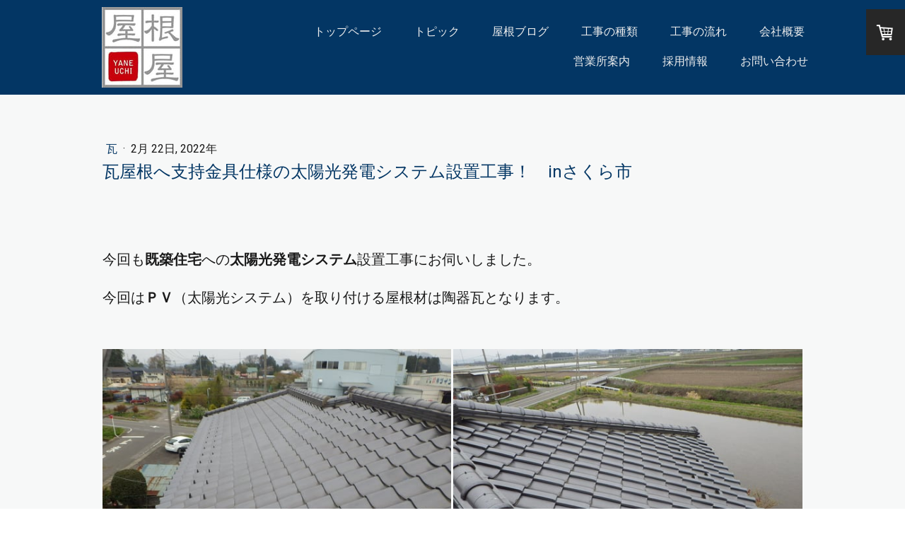

--- FILE ---
content_type: text/html; charset=UTF-8
request_url: https://www.suzuki-roof.co.jp/2022/02/22/%E7%93%A6%E5%B1%8B%E6%A0%B9%E3%81%B8%E6%94%AF%E6%8C%81%E9%87%91%E5%85%B7%E4%BB%95%E6%A7%98%E3%81%AE%E5%A4%AA%E9%99%BD%E5%85%89%E7%99%BA%E9%9B%BB%E3%82%B7%E3%82%B9%E3%83%86%E3%83%A0%E8%A8%AD%E7%BD%AE%E5%B7%A5%E4%BA%8B-in%E3%81%95%E3%81%8F%E3%82%89%E5%B8%82/
body_size: 12181
content:
<!DOCTYPE html>
<html lang="ja-JP"><head>
    <meta charset="utf-8"/>
    <link rel="dns-prefetch preconnect" href="https://u.jimcdn.com/" crossorigin="anonymous"/>
<link rel="dns-prefetch preconnect" href="https://assets.jimstatic.com/" crossorigin="anonymous"/>
<link rel="dns-prefetch preconnect" href="https://image.jimcdn.com" crossorigin="anonymous"/>
<link rel="dns-prefetch preconnect" href="https://fonts.jimstatic.com" crossorigin="anonymous"/>
<meta name="viewport" content="width=device-width, initial-scale=1"/>
<meta http-equiv="X-UA-Compatible" content="IE=edge"/>
<meta name="description" content=""/>
<meta name="robots" content="index, follow, archive"/>
<meta property="st:section" content=""/>
<meta name="generator" content="Jimdo Creator"/>
<meta name="twitter:title" content="瓦屋根へ支持金具仕様の太陽光発電システム設置工事！ inさくら市"/>
<meta name="twitter:description" content="さくら市で太陽光発電システムルを既築のお宅の屋根に設置する工事をしました。 屋根材は陶器瓦屋根になります。"/>
<meta name="twitter:card" content="summary_large_image"/>
<meta property="og:url" content="https://www.suzuki-roof.co.jp/2022/02/22/%E7%93%A6%E5%B1%8B%E6%A0%B9%E3%81%B8%E6%94%AF%E6%8C%81%E9%87%91%E5%85%B7%E4%BB%95%E6%A7%98%E3%81%AE%E5%A4%AA%E9%99%BD%E5%85%89%E7%99%BA%E9%9B%BB%E3%82%B7%E3%82%B9%E3%83%86%E3%83%A0%E8%A8%AD%E7%BD%AE%E5%B7%A5%E4%BA%8B-in%E3%81%95%E3%81%8F%E3%82%89%E5%B8%82/"/>
<meta property="og:title" content="瓦屋根へ支持金具仕様の太陽光発電システム設置工事！ inさくら市"/>
<meta property="og:description" content="さくら市で太陽光発電システムルを既築のお宅の屋根に設置する工事をしました。 屋根材は陶器瓦屋根になります。"/>
<meta property="og:type" content="article"/>
<meta property="og:locale" content="ja_JP"/>
<meta property="og:site_name" content="屋根工事専門店やねうち (鈴木瓦工業)"/>
<meta name="twitter:image" content="https://image.jimcdn.com/cdn-cgi/image/width=4000%2Cheight=3000%2Cfit=contain%2Cformat=jpg%2C/app/cms/storage/image/path/sed9dafd947b57a22/image/i6aaa19668daf19ad/version/1645492340/%E7%93%A6%E5%B1%8B%E6%A0%B9%E3%81%B8%E6%94%AF%E6%8C%81%E9%87%91%E5%85%B7%E4%BB%95%E6%A7%98%E3%81%AE%E5%A4%AA%E9%99%BD%E5%85%89%E7%99%BA%E9%9B%BB%E3%82%B7%E3%82%B9%E3%83%86%E3%83%A0%E8%A8%AD%E7%BD%AE%E5%B7%A5%E4%BA%8B-in%E3%81%95%E3%81%8F%E3%82%89%E5%B8%82.jpg"/>
<meta property="og:image" content="https://image.jimcdn.com/cdn-cgi/image/width=4000%2Cheight=3000%2Cfit=contain%2Cformat=jpg%2C/app/cms/storage/image/path/sed9dafd947b57a22/image/i6aaa19668daf19ad/version/1645492340/%E7%93%A6%E5%B1%8B%E6%A0%B9%E3%81%B8%E6%94%AF%E6%8C%81%E9%87%91%E5%85%B7%E4%BB%95%E6%A7%98%E3%81%AE%E5%A4%AA%E9%99%BD%E5%85%89%E7%99%BA%E9%9B%BB%E3%82%B7%E3%82%B9%E3%83%86%E3%83%A0%E8%A8%AD%E7%BD%AE%E5%B7%A5%E4%BA%8B-in%E3%81%95%E3%81%8F%E3%82%89%E5%B8%82.jpg"/>
<meta property="og:image:width" content="1600"/>
<meta property="og:image:height" content="1200"/>
<meta property="og:image:secure_url" content="https://image.jimcdn.com/cdn-cgi/image/width=4000%2Cheight=3000%2Cfit=contain%2Cformat=jpg%2C/app/cms/storage/image/path/sed9dafd947b57a22/image/i6aaa19668daf19ad/version/1645492340/%E7%93%A6%E5%B1%8B%E6%A0%B9%E3%81%B8%E6%94%AF%E6%8C%81%E9%87%91%E5%85%B7%E4%BB%95%E6%A7%98%E3%81%AE%E5%A4%AA%E9%99%BD%E5%85%89%E7%99%BA%E9%9B%BB%E3%82%B7%E3%82%B9%E3%83%86%E3%83%A0%E8%A8%AD%E7%BD%AE%E5%B7%A5%E4%BA%8B-in%E3%81%95%E3%81%8F%E3%82%89%E5%B8%82.jpg"/>
<meta property="article:published_time" content="2022-02-22 09:52:22"/>
<meta property="article:tag" content="太陽光"/><title>瓦屋根へ支持金具仕様の太陽光発電システム設置工事！ inさくら市 - 屋根工事専門店やねうち (鈴木瓦工業)</title>
<link rel="shortcut icon" href="https://u.jimcdn.com/cms/o/sed9dafd947b57a22/img/favicon.png?t=1587603161"/>
    <link rel="alternate" type="application/rss+xml" title="ブログ" href="https://www.suzuki-roof.co.jp/rss/blog"/>    
<link rel="canonical" href="https://www.suzuki-roof.co.jp/2022/02/22/瓦屋根へ支持金具仕様の太陽光発電システム設置工事-inさくら市/"/>

        <script src="https://assets.jimstatic.com/ckies.js.865e7e29143a563466bd.js"></script>

        <script src="https://assets.jimstatic.com/cookieControl.js.05068c522913fc506a64.js"></script>
    <script>window.CookieControlSet.setToOff();</script>

    <style>html,body{margin:0}.hidden{display:none}.n{padding:5px}#cc-website-title a {text-decoration: none}.cc-m-image-align-1{text-align:left}.cc-m-image-align-2{text-align:right}.cc-m-image-align-3{text-align:center}</style>

        <link href="https://u.jimcdn.com/cms/o/sed9dafd947b57a22/layout/dm_20c702fe4a3f4a96e3e72589b3403c5d/css/layout.css?t=1594337556" rel="stylesheet" type="text/css" id="jimdo_layout_css"/>
<script>     /* <![CDATA[ */     /*!  loadCss [c]2014 @scottjehl, Filament Group, Inc.  Licensed MIT */     window.loadCSS = window.loadCss = function(e,n,t){var r,l=window.document,a=l.createElement("link");if(n)r=n;else{var i=(l.body||l.getElementsByTagName("head")[0]).childNodes;r=i[i.length-1]}var o=l.styleSheets;a.rel="stylesheet",a.href=e,a.media="only x",r.parentNode.insertBefore(a,n?r:r.nextSibling);var d=function(e){for(var n=a.href,t=o.length;t--;)if(o[t].href===n)return e.call(a);setTimeout(function(){d(e)})};return a.onloadcssdefined=d,d(function(){a.media=t||"all"}),a};     window.onloadCSS = function(n,o){n.onload=function(){n.onload=null,o&&o.call(n)},"isApplicationInstalled"in navigator&&"onloadcssdefined"in n&&n.onloadcssdefined(o)}     /* ]]> */ </script>     <script>
// <![CDATA[
onloadCSS(loadCss('https://assets.jimstatic.com/web.css.0732c147b7adfbb7c932a67d78765812.css') , function() {
    this.id = 'jimdo_web_css';
});
// ]]>
</script>
<link href="https://assets.jimstatic.com/web.css.0732c147b7adfbb7c932a67d78765812.css" rel="preload" as="style"/>
<noscript>
<link href="https://assets.jimstatic.com/web.css.0732c147b7adfbb7c932a67d78765812.css" rel="stylesheet"/>
</noscript>
    <script>
    //<![CDATA[
        var jimdoData = {"isTestserver":false,"isLcJimdoCom":false,"isJimdoHelpCenter":false,"isProtectedPage":false,"cstok":"52700df21c99fb496d360f0b41a58204e0faf4f8","cacheJsKey":"617d71f1d3c20503a2d4ae089e73007091ae86a7","cacheCssKey":"617d71f1d3c20503a2d4ae089e73007091ae86a7","cdnUrl":"https:\/\/assets.jimstatic.com\/","minUrl":"https:\/\/assets.jimstatic.com\/app\/cdn\/min\/file\/","authUrl":"https:\/\/a.jimdo.com\/","webPath":"https:\/\/www.suzuki-roof.co.jp\/","appUrl":"https:\/\/a.jimdo.com\/","cmsLanguage":"ja_JP","isFreePackage":false,"mobile":false,"isDevkitTemplateUsed":true,"isTemplateResponsive":true,"websiteId":"sed9dafd947b57a22","pageId":2673607478,"packageId":3,"shop":{"deliveryTimeTexts":{"1":"\u304a\u5c4a\u3051\u65e5\u6570\uff1a1~3\u65e5","2":"\u304a\u5c4a\u3051\u65e5\u6570\uff1a3~5\u65e5","3":"\u304a\u5c4a\u3051\u65e5\u6570\uff1a5~8\u65e5"},"checkoutButtonText":"\u8cfc\u5165","isReady":true,"currencyFormat":{"pattern":"\u00a4#,##0","convertedPattern":"$#,##0","symbols":{"GROUPING_SEPARATOR":",","DECIMAL_SEPARATOR":".","CURRENCY_SYMBOL":"\uffe5"}},"currencyLocale":"ja_JP"},"tr":{"gmap":{"searchNotFound":"\u5165\u529b\u3055\u308c\u305f\u4f4f\u6240\u306f\u5b58\u5728\u3057\u306a\u3044\u304b\u3001\u898b\u3064\u3051\u308b\u3053\u3068\u304c\u3067\u304d\u307e\u305b\u3093\u3067\u3057\u305f\u3002","routeNotFound":"\u30eb\u30fc\u30c8\u304c\u8a08\u7b97\u3067\u304d\u307e\u305b\u3093\u3067\u3057\u305f\u3002\u76ee\u7684\u5730\u304c\u9060\u3059\u304e\u308b\u304b\u660e\u78ba\u3067\u306f\u306a\u3044\u53ef\u80fd\u6027\u304c\u3042\u308a\u307e\u3059\u3002"},"shop":{"checkoutSubmit":{"next":"\u6b21\u3078","wait":"\u304a\u5f85\u3061\u304f\u3060\u3055\u3044"},"paypalError":"\u30a8\u30e9\u30fc\u304c\u767a\u751f\u3057\u307e\u3057\u305f\u3002\u518d\u5ea6\u304a\u8a66\u3057\u304f\u3060\u3055\u3044\u3002","cartBar":"\u30b7\u30e7\u30c3\u30d4\u30f3\u30b0\u30ab\u30fc\u30c8\u3092\u78ba\u8a8d","maintenance":"\u7533\u3057\u8a33\u3054\u3056\u3044\u307e\u305b\u3093\u3001\u30e1\u30f3\u30c6\u30ca\u30f3\u30b9\u4e2d\u306e\u305f\u3081\u4e00\u6642\u7684\u306b\u30b7\u30e7\u30c3\u30d7\u304c\u5229\u7528\u3067\u304d\u307e\u305b\u3093\u3002\u3054\u8ff7\u60d1\u3092\u304a\u304b\u3051\u3057\u7533\u3057\u8a33\u3054\u3056\u3044\u307e\u305b\u3093\u304c\u3001\u304a\u6642\u9593\u3092\u3042\u3051\u3066\u518d\u5ea6\u304a\u8a66\u3057\u304f\u3060\u3055\u3044\u3002","addToCartOverlay":{"productInsertedText":"\u30ab\u30fc\u30c8\u306b\u5546\u54c1\u304c\u8ffd\u52a0\u3055\u308c\u307e\u3057\u305f","continueShoppingText":"\u8cb7\u3044\u7269\u3092\u7d9a\u3051\u308b","reloadPageText":"\u66f4\u65b0"},"notReadyText":"\u3053\u3061\u3089\u306e\u30b7\u30e7\u30c3\u30d7\u306f\u73fe\u5728\u6e96\u5099\u4e2d\u306e\u305f\u3081\u3054\u5229\u7528\u3044\u305f\u3060\u3051\u307e\u305b\u3093\u3002\u30b7\u30e7\u30c3\u30d7\u30aa\u30fc\u30ca\u30fc\u306f\u4ee5\u4e0b\u3092\u3054\u78ba\u8a8d\u304f\u3060\u3055\u3044\u3002https:\/\/help.jimdo.com\/hc\/ja\/articles\/115005521583","numLeftText":"\u73fe\u5728\u3053\u306e\u5546\u54c1\u306f {:num} \u307e\u3067\u8cfc\u5165\u3067\u304d\u307e\u3059\u3002","oneLeftText":"\u3053\u306e\u5546\u54c1\u306e\u5728\u5eab\u306f\u6b8b\u308a1\u70b9\u3067\u3059"},"common":{"timeout":"\u30a8\u30e9\u30fc\u304c\u767a\u751f\u3044\u305f\u3057\u307e\u3057\u305f\u3002\u5f8c\u307b\u3069\u518d\u5b9f\u884c\u3057\u3066\u304f\u3060\u3055\u3044\u3002"},"form":{"badRequest":"\u30a8\u30e9\u30fc\u304c\u767a\u751f\u3057\u307e\u3057\u305f\u3002\u5f8c\u307b\u3069\u6539\u3081\u3066\u304a\u8a66\u3057\u304f\u3060\u3055\u3044\u3002"}},"jQuery":"jimdoGen002","isJimdoMobileApp":false,"bgConfig":{"id":132770278,"type":"picture","options":{"fixed":true},"images":[{"id":8274453278,"url":"https:\/\/image.jimcdn.com\/cdn-cgi\/image\/\/app\/cms\/storage\/image\/path\/sed9dafd947b57a22\/backgroundarea\/i87e74a8d7c83e426\/version\/1503556075\/image.jpg","altText":""}]},"bgFullscreen":null,"responsiveBreakpointLandscape":767,"responsiveBreakpointPortrait":480,"copyableHeadlineLinks":false,"tocGeneration":false,"googlemapsConsoleKey":false,"loggingForAnalytics":false,"loggingForPredefinedPages":false,"isFacebookPixelIdEnabled":true,"userAccountId":"db2201be-d3c9-4d59-97b2-5f3b8870f379"};
    // ]]>
</script>

     <script> (function(window) { 'use strict'; var regBuff = window.__regModuleBuffer = []; var regModuleBuffer = function() { var args = [].slice.call(arguments); regBuff.push(args); }; if (!window.regModule) { window.regModule = regModuleBuffer; } })(window); </script>
    <script src="https://assets.jimstatic.com/web.js.9116b46b92b1358798e9.js" async="true"></script>
    <script src="https://assets.jimstatic.com/at.js.b709aeb9c42be727b72c.js"></script>
<meta name="google-site-verification" content="DFpkDW02VpAdmp2gQfo0Kt1yTeE-ZGqAQf0AAsvRteg"/>

<script type="text/javascript">
//<![CDATA[
(function(w,d,s,l,i){w[l]=w[l]||[];w[l].push({'gtm.start':
new Date().getTime(),event:'gtm.js'});var f=d.getElementsByTagName(s)[0],
j=d.createElement(s),dl=l!='dataLayer'?'&l='+l:'';j.async=true;j.src=
'https://www.googletagmanager.com/gtm.js?id='+i+dl;f.parentNode.insertBefore(j,f);
})(window,document,'script','dataLayer','GTM-5DNJTM3S');
//]]>
</script>
    <script type="text/javascript">
//<![CDATA[

if(window.CookieControl.isCookieAllowed("fb_analytics")) {
    !function(f,b,e,v,n,t,s){if(f.fbq)return;n=f.fbq=function(){n.callMethod?
    n.callMethod.apply(n,arguments):n.queue.push(arguments)};if(!f._fbq)f._fbq=n;
    n.push=n;n.loaded=!0;n.version='2.0';n.agent='pljimdo';n.queue=[];t=b.createElement(e);t.async=!0;
    t.src=v;s=b.getElementsByTagName(e)[0];s.parentNode.insertBefore(t,s)}(window,
    document,'script','https://connect.facebook.net/en_US/fbevents.js');
    fbq('init', '09016954958');
    fbq('track', 'PageView');
}

//]]>
</script>

</head>

<body class="body cc-page cc-page-blog j-has-shop j-m-gallery-styles j-m-video-styles j-m-hr-styles j-m-header-styles j-m-text-styles j-m-emotionheader-styles j-m-htmlCode-styles j-m-rss-styles j-m-form-styles-disabled j-m-table-styles j-m-textWithImage-styles j-m-downloadDocument-styles j-m-imageSubtitle-styles j-m-flickr-styles j-m-googlemaps-styles j-m-blogSelection-styles-disabled j-m-comment-styles-disabled j-m-jimdo-styles j-m-profile-styles j-m-guestbook-styles j-m-promotion-styles j-m-twitter-styles j-m-hgrid-styles j-m-shoppingcart-styles j-m-catalog-styles j-m-product-styles-disabled j-m-facebook-styles j-m-sharebuttons-styles j-m-formnew-styles-disabled j-m-callToAction-styles j-m-turbo-styles j-m-spacing-styles j-m-googleplus-styles j-m-dummy-styles j-m-search-styles j-m-booking-styles j-m-socialprofiles-styles j-footer-styles cc-pagemode-default cc-content-parent" id="page-2673607478">

<div id="cc-inner" class="cc-content-parent">
  <input type="checkbox" id="jtpl-navigation__checkbox" class="jtpl-navigation__checkbox"/><!-- _main.sass --><div class="jtpl-main cc-content-parent">

    <!-- _background-area.sass -->
    <div class="jtpl-background-area" background-area="fullscreen"></div>
    <!-- END _background-area.sass -->

    <!-- _cart.sass -->
    <div class="jtpl-cart">
      <div id="cc-sidecart-wrapper"><script>// <![CDATA[

    window.regModule("sidebar_shoppingcart", {"variant":"default","currencyLocale":"ja_JP","currencyFormat":{"pattern":"\u00a4#,##0","convertedPattern":"$#,##0","symbols":{"GROUPING_SEPARATOR":",","DECIMAL_SEPARATOR":".","CURRENCY_SYMBOL":"\uffe5"}},"tr":{"cart":{"subtotalText":"\u5c0f\u8a08","emptyBasketText":"\u30ab\u30fc\u30c8\u306e\u4e2d\u8eab\u304c\u7a7a\u3067\u3059"}}});
// ]]>
</script></div>
    </div>
    <!-- END _cart.sass -->

    <!-- _header.sass -->
    <header class="jtpl-header navigation-colors"><div class="jtpl-topbar-section navigation-vertical-alignment">
        <div class="jtpl-logo">
          <div id="cc-website-logo" class="cc-single-module-element"><div id="cc-m-13483238178" class="j-module n j-imageSubtitle"><div class="cc-m-image-container"><figure class="cc-imagewrapper cc-m-image-align-3">
<a href="https://www.suzuki-roof.co.jp/" target="_self"><img srcset="https://image.jimcdn.com/cdn-cgi/image/width=114%2Cheight=10000%2Cfit=contain%2Cformat=jpg%2C/app/cms/storage/image/path/sed9dafd947b57a22/image/i1af37b6993e3f27a/version/1589525786/image.jpg 114w, https://image.jimcdn.com/cdn-cgi/image/width=228%2Cheight=10000%2Cfit=contain%2Cformat=jpg%2C/app/cms/storage/image/path/sed9dafd947b57a22/image/i1af37b6993e3f27a/version/1589525786/image.jpg 228w" sizes="(min-width: 114px) 114px, 100vw" id="cc-m-imagesubtitle-image-13483238178" src="https://image.jimcdn.com/cdn-cgi/image/width=114%2Cheight=10000%2Cfit=contain%2Cformat=jpg%2C/app/cms/storage/image/path/sed9dafd947b57a22/image/i1af37b6993e3f27a/version/1589525786/image.jpg" alt="屋根工事専門店やねうち (鈴木瓦工業)" class="" data-src-width="254" data-src-height="254" data-src="https://image.jimcdn.com/cdn-cgi/image/width=114%2Cheight=10000%2Cfit=contain%2Cformat=jpg%2C/app/cms/storage/image/path/sed9dafd947b57a22/image/i1af37b6993e3f27a/version/1589525786/image.jpg" data-image-id="8283075478"/></a>    

</figure>
</div>
<div class="cc-clear"></div>
<script id="cc-m-reg-13483238178">// <![CDATA[

    window.regModule("module_imageSubtitle", {"data":{"imageExists":true,"hyperlink":"","hyperlink_target":"","hyperlinkAsString":"","pinterest":"0","id":13483238178,"widthEqualsContent":"0","resizeWidth":"114","resizeHeight":114},"id":13483238178});
// ]]>
</script></div></div>
        </div>

        <!-- _navigation.sass -->
        <div class="jtpl-navigation">
          <nav><div data-container="navigation"><div class="j-nav-variant-nested"><ul class="cc-nav-level-0 j-nav-level-0"><li id="cc-nav-view-2542354778" class="jmd-nav__list-item-0"><a href="/" data-link-title="トップページ">トップページ</a></li><li id="cc-nav-view-2665244278" class="jmd-nav__list-item-0"><a href="/トピックス/" data-link-title="トピック">トピック</a></li><li id="cc-nav-view-2663889078" class="jmd-nav__list-item-0 j-nav-has-children"><a href="/屋根ブログ/" data-link-title="屋根ブログ">屋根ブログ</a><span data-navi-toggle="cc-nav-view-2663889078" class="jmd-nav__toggle-button"></span></li><li id="cc-nav-view-2543242178" class="jmd-nav__list-item-0 j-nav-has-children"><a href="/工事の種類/" data-link-title="工事の種類">工事の種類</a><span data-navi-toggle="cc-nav-view-2543242178" class="jmd-nav__toggle-button"></span></li><li id="cc-nav-view-2666344678" class="jmd-nav__list-item-0"><a href="/工事の流れ-1/" data-link-title="工事の流れ">工事の流れ</a></li><li id="cc-nav-view-2543201978" class="jmd-nav__list-item-0"><a href="/会社概要/" data-link-title="会社概要">会社概要</a></li><li id="cc-nav-view-2665587278" class="jmd-nav__list-item-0"><a href="/営業所案内/" data-link-title="営業所案内">営業所案内</a></li><li id="cc-nav-view-2543203778" class="jmd-nav__list-item-0"><a href="/採用情報/" data-link-title="採用情報">採用情報</a></li><li id="cc-nav-view-2543204178" class="jmd-nav__list-item-0"><a href="/お問い合わせ/" data-link-title="お問い合わせ">お問い合わせ</a></li></ul></div></div>
          </nav>
</div>
        <!-- END _navigation.sass -->

        <!-- _mobile-navigation.sass -->
        <label for="jtpl-navigation__checkbox" class="jtpl-navigation__label navigation-colors__menu-icon">
          <span class="jtpl-navigation__borders navigation-colors__menu-icon"></span>
        </label>
        <div class="jtpl-mobile-navigation navigation-colors">
          <div data-container="navigation"><div class="j-nav-variant-nested"><ul class="cc-nav-level-0 j-nav-level-0"><li id="cc-nav-view-2542354778" class="jmd-nav__list-item-0"><a href="/" data-link-title="トップページ">トップページ</a></li><li id="cc-nav-view-2665244278" class="jmd-nav__list-item-0"><a href="/トピックス/" data-link-title="トピック">トピック</a></li><li id="cc-nav-view-2663889078" class="jmd-nav__list-item-0 j-nav-has-children"><a href="/屋根ブログ/" data-link-title="屋根ブログ">屋根ブログ</a><span data-navi-toggle="cc-nav-view-2663889078" class="jmd-nav__toggle-button"></span><ul class="cc-nav-level-1 j-nav-level-1"><li id="cc-nav-view-2665704978" class="jmd-nav__list-item-1"><a href="/屋根ブログ/ｐｖ/" data-link-title="ＰＶ">ＰＶ</a></li><li id="cc-nav-view-2666305678" class="jmd-nav__list-item-1"><a href="/屋根ブログ/シングル/" data-link-title="シングル">シングル</a></li><li id="cc-nav-view-2666305778" class="jmd-nav__list-item-1"><a href="/屋根ブログ/セメント/" data-link-title="セメント">セメント</a></li><li id="cc-nav-view-2666305878" class="jmd-nav__list-item-1"><a href="/屋根ブログ/スレート/" data-link-title="スレート">スレート</a></li><li id="cc-nav-view-2666305978" class="jmd-nav__list-item-1"><a href="/屋根ブログ/板金/" data-link-title="板金">板金</a></li><li id="cc-nav-view-2666306178" class="jmd-nav__list-item-1"><a href="/屋根ブログ/波板/" data-link-title="波板">波板</a></li><li id="cc-nav-view-2666306278" class="jmd-nav__list-item-1"><a href="/屋根ブログ/瓦/" data-link-title="瓦">瓦</a></li><li id="cc-nav-view-2666306478" class="jmd-nav__list-item-1"><a href="/屋根ブログ/樋/" data-link-title="樋">樋</a></li><li id="cc-nav-view-2668197478" class="jmd-nav__list-item-1"><a href="/屋根ブログ/その他/" data-link-title="その他">その他</a></li></ul></li><li id="cc-nav-view-2543242178" class="jmd-nav__list-item-0 j-nav-has-children"><a href="/工事の種類/" data-link-title="工事の種類">工事の種類</a><span data-navi-toggle="cc-nav-view-2543242178" class="jmd-nav__toggle-button"></span><ul class="cc-nav-level-1 j-nav-level-1"><li id="cc-nav-view-2666059778" class="jmd-nav__list-item-1"><a href="/工事の種類/葺き替え/" data-link-title="葺き替え">葺き替え</a></li><li id="cc-nav-view-2666077878" class="jmd-nav__list-item-1"><a href="/工事の種類/カバー工法/" data-link-title="カバー工法">カバー工法</a></li><li id="cc-nav-view-2682217278" class="jmd-nav__list-item-1"><a href="/工事の種類/遮熱材カバー工法/" data-link-title="遮熱材カバー工法">遮熱材カバー工法</a></li><li id="cc-nav-view-2666078278" class="jmd-nav__list-item-1"><a href="/工事の種類/葺き直し/" data-link-title="葺き直し">葺き直し</a></li><li id="cc-nav-view-2666078778" class="jmd-nav__list-item-1"><a href="/工事の種類/棟積み直し/" data-link-title="棟積み直し">棟積み直し</a></li><li id="cc-nav-view-2681850978" class="jmd-nav__list-item-1"><a href="/工事の種類/換気システム/" data-link-title="換気システム">換気システム</a></li><li id="cc-nav-view-2666098278" class="jmd-nav__list-item-1"><a href="/工事の種類/棟包み板金/" data-link-title="棟包み板金">棟包み板金</a></li><li id="cc-nav-view-2666078578" class="jmd-nav__list-item-1"><a href="/工事の種類/漆喰/" data-link-title="漆喰">漆喰</a></li><li id="cc-nav-view-2666121178" class="jmd-nav__list-item-1"><a href="/工事の種類/谷板金/" data-link-title="谷板金">谷板金</a></li><li id="cc-nav-view-2666078478" class="jmd-nav__list-item-1"><a href="/工事の種類/雪止め/" data-link-title="雪止め">雪止め</a></li><li id="cc-nav-view-2666148478" class="jmd-nav__list-item-1"><a href="/工事の種類/雨どい/" data-link-title="雨どい">雨どい</a></li><li id="cc-nav-view-2669767578" class="jmd-nav__list-item-1"><a href="/工事の種類/破風包み板金/" data-link-title="破風包み板金">破風包み板金</a></li><li id="cc-nav-view-2681803678" class="jmd-nav__list-item-1"><a href="/工事の種類/屋根-外壁塗装/" data-link-title="屋根・外壁塗装">屋根・外壁塗装</a></li></ul></li><li id="cc-nav-view-2666344678" class="jmd-nav__list-item-0"><a href="/工事の流れ-1/" data-link-title="工事の流れ">工事の流れ</a></li><li id="cc-nav-view-2543201978" class="jmd-nav__list-item-0"><a href="/会社概要/" data-link-title="会社概要">会社概要</a></li><li id="cc-nav-view-2665587278" class="jmd-nav__list-item-0"><a href="/営業所案内/" data-link-title="営業所案内">営業所案内</a></li><li id="cc-nav-view-2543203778" class="jmd-nav__list-item-0"><a href="/採用情報/" data-link-title="採用情報">採用情報</a></li><li id="cc-nav-view-2543204178" class="jmd-nav__list-item-0"><a href="/お問い合わせ/" data-link-title="お問い合わせ">お問い合わせ</a></li></ul></div></div>
        </div>
        <!-- END _mobile-navigation.sass -->

      </div>

    </header><!-- END _header.sass --><!-- _subnavigation.sass --><nav class="jtpl-subnavigation subnavigation-colors"><div class="jtpl-subnavigation__inner-nav2 navigation-alignment">
        <div data-container="navigation"><div class="j-nav-variant-nested"></div></div>
      </div>
      <div class="jtpl-subnavigation__inner-nav3 navigation-alignment">
        <div data-container="navigation"><div class="j-nav-variant-nested"></div></div>
      </div>
    </nav><!-- END _subnavigation.sass --><!-- _title.sass --><div class="jtpl-title" data-features="boxed" background-area="stripe" background-area-default="">
      <div id="cc-website-title" class="cc-single-module-element"><div id="cc-m-13443252178" class="j-module n j-header"><a href="https://www.suzuki-roof.co.jp/"><span class="cc-within-single-module-element j-website-title-content" id="cc-m-header-13443252178">私たちは地域の皆様の屋根のお困りごとを<br/><br/>日々解決している屋根工事の専門店です。<br/><br/>迅速な応対で皆様の暮らしをお守りします。</span></a></div></div>
    </div>
    <!-- END _title.sass -->

    <!-- _section.sass -->
    <div class="jtpl-section cc-content-parent">

      <div class="jtpl-content content-options cc-content-parent">
        <div class="jtpl-content__inner content-padding cc-content-parent">
          <div class="jtpl-breadcrumb breadcrumb-options">
            <div data-container="navigation"><div class="j-nav-variant-breadcrumb"><ol/></div></div>
          </div>
          <div id="content_area" data-container="content"><div id="content_start"></div>
        <article class="j-blog"><div class="n j-blog-meta j-blog-post--header">
    <div class="j-text j-module n">
                    <a href="https://www.suzuki-roof.co.jp/屋根ブログ/瓦/" class="j-blog-post--category">
                瓦            </a>
         ·         <span class="j-text j-blog-post--date">
            2月 22日, 2022年        </span>
    </div>
    <h1 class="j-blog-header j-blog-headline j-blog-post--headline">瓦屋根へ支持金具仕様の太陽光発電システム設置工事！　inさくら市</h1>
</div>
<div class="post j-blog-content">
        <div id="cc-matrix-4184198178"><div id="cc-m-14461974278" class="j-module n j-spacing ">
    <div class="cc-m-spacer" style="height: 50px;">
    
</div>

</div><div id="cc-m-14461974378" class="j-module n j-text "><p>
     
</p>

<p>
    <span style="font-size: 20px;">今回も<strong>既築住宅</strong>への<strong>太陽光発電システム</strong>設置工事にお伺いしました。</span>
</p>

<p>
     
</p>

<p>
    <span style="font-size: 20px;">今回は<strong>ＰＶ</strong>（太陽光システム）を取り付ける屋根材は陶器瓦となります。</span>
</p>

<p>
     
</p>

<p>
     
</p></div><div id="cc-m-14461974478" class="j-module n j-gallery "><div class="cc-m-gallery-container cc-m-gallery-cool clearover" id="cc-m-gallery-14461974478">
    <div class="cc-m-gallery-cool-item" id="gallery_thumb_8723565078">
        <div>
            
                <a rel="lightbox[14461974478]" href="javascript:" data-href="https://image.jimcdn.com/cdn-cgi/image//app/cms/storage/image/path/sed9dafd947b57a22/image/i53210299d5e872c0/version/1645491228/image.jpg" data-title=""><img src="https://image.jimcdn.com/cdn-cgi/image/width=1920%2Cheight=400%2Cfit=contain%2Cformat=jpg%2C/app/cms/storage/image/path/sed9dafd947b57a22/image/i53210299d5e872c0/version/1645491228/image.jpg" data-orig-width="1280" data-orig-height="960" alt="" data-subtitle=""/></a>        </div>
    </div>
    <div class="cc-m-gallery-cool-item" id="gallery_thumb_8723565178">
        <div>
            
                <a rel="lightbox[14461974478]" href="javascript:" data-href="https://image.jimcdn.com/cdn-cgi/image//app/cms/storage/image/path/sed9dafd947b57a22/image/i9d5daccce2c74f4c/version/1645491228/image.jpg" data-title=""><img src="https://image.jimcdn.com/cdn-cgi/image/width=1920%2Cheight=400%2Cfit=contain%2Cformat=jpg%2C/app/cms/storage/image/path/sed9dafd947b57a22/image/i9d5daccce2c74f4c/version/1645491228/image.jpg" data-orig-width="1280" data-orig-height="960" alt="" data-subtitle=""/></a>        </div>
    </div>
</div>
<script id="cc-m-reg-14461974478">// <![CDATA[

    window.regModule("module_gallery", {"view":"3","countImages":2,"variant":"cool","selector":"#cc-m-gallery-14461974478","imageCount":2,"enlargeable":"1","multiUpload":true,"autostart":1,"pause":"4","showSliderThumbnails":1,"coolSize":"3","coolPadding":"3","stackCount":"3","stackPadding":"3","options":{"pinterest":"0"},"id":14461974478});
// ]]>
</script></div><div id="cc-m-14461974578" class="j-module n j-text "><p>
     
</p>

<p>
    <span style="font-size: 20px;"><strong>寄棟形状</strong>の<strong>2階建て屋根</strong>が今回の施工対象範囲となります。</span>
</p>

<p>
     
</p>

<p>
    <span style="font-size: 20px;">まずは、<strong>墨出し</strong>作業から始まります。</span>
</p>

<p>
     
</p>

<p>
    <span style="font-size: 20px;">ここでいう<strong>墨出し</strong>とは設置屋根面に太陽光パネル<strong>実寸の設置設計図を書く</strong>作業にあたります。</span>
</p>

<p>
     
</p>

<p>
    <span style="font-size: 20px;">太陽光パネルを取り付けるにあたり、風の影響を極力受けずに済む範囲内で、効率よく発電出来る場所を策定しながら行っていきます。</span>
</p>

<p>
     
</p>

<p>
     
</p></div><div id="cc-m-14461974678" class="j-module n j-gallery "><div class="cc-m-gallery-container cc-m-gallery-cool clearover" id="cc-m-gallery-14461974678">
    <div class="cc-m-gallery-cool-item" id="gallery_thumb_8723565278">
        <div>
            
                <a rel="lightbox[14461974678]" href="javascript:" data-href="https://image.jimcdn.com/cdn-cgi/image//app/cms/storage/image/path/sed9dafd947b57a22/image/ia5ef3abda5f40d83/version/1645491272/image.jpg" data-title=""><img src="https://image.jimcdn.com/cdn-cgi/image/width=1920%2Cheight=400%2Cfit=contain%2Cformat=jpg%2C/app/cms/storage/image/path/sed9dafd947b57a22/image/ia5ef3abda5f40d83/version/1645491272/image.jpg" data-orig-width="1280" data-orig-height="960" alt="" data-subtitle=""/></a>        </div>
    </div>
    <div class="cc-m-gallery-cool-item" id="gallery_thumb_8723565378">
        <div>
            
                <a rel="lightbox[14461974678]" href="javascript:" data-href="https://image.jimcdn.com/cdn-cgi/image//app/cms/storage/image/path/sed9dafd947b57a22/image/i4c6f1b3a72d9cefd/version/1645491272/image.jpg" data-title=""><img src="https://image.jimcdn.com/cdn-cgi/image/width=1920%2Cheight=400%2Cfit=contain%2Cformat=jpg%2C/app/cms/storage/image/path/sed9dafd947b57a22/image/i4c6f1b3a72d9cefd/version/1645491272/image.jpg" data-orig-width="1280" data-orig-height="960" alt="" data-subtitle=""/></a>        </div>
    </div>
    <div class="cc-m-gallery-cool-item" id="gallery_thumb_8723565478">
        <div>
            
                <a rel="lightbox[14461974678]" href="javascript:" data-href="https://image.jimcdn.com/cdn-cgi/image//app/cms/storage/image/path/sed9dafd947b57a22/image/i8117285997669c50/version/1645491272/image.jpg" data-title=""><img src="https://image.jimcdn.com/cdn-cgi/image/width=1920%2Cheight=400%2Cfit=contain%2Cformat=jpg%2C/app/cms/storage/image/path/sed9dafd947b57a22/image/i8117285997669c50/version/1645491272/image.jpg" data-orig-width="1280" data-orig-height="960" alt="" data-subtitle=""/></a>        </div>
    </div>
</div>
<script id="cc-m-reg-14461974678">// <![CDATA[

    window.regModule("module_gallery", {"view":"3","countImages":3,"variant":"cool","selector":"#cc-m-gallery-14461974678","imageCount":3,"enlargeable":"1","multiUpload":true,"autostart":1,"pause":"4","showSliderThumbnails":1,"coolSize":"3","coolPadding":"3","stackCount":"3","stackPadding":"3","options":{"pinterest":"0"},"id":14461974678});
// ]]>
</script></div><div id="cc-m-14461974778" class="j-module n j-text "><p>
     
</p>

<p>
    <span style="font-size: 20px;">次に、<strong>支持金具</strong>というPV架台取付専用金具を、既存の瓦の一部を加工しながら取り付けていく工程が必要となります。</span>
</p>

<p>
     
</p>

<p>
    <span style="font-size: 20px;">まず、架台を固定する金具を取り付ける為に、その取付範囲に<strong>補強板</strong>を仕込んでいきます。</span>
</p>

<p>
     
</p>

<p>
    <span style="font-size: 20px;">そしてそこへ<strong>支持金具</strong>を専用ビスで緊結していきます。</span>
</p>

<p>
     
</p>

<p>
     
</p></div><div id="cc-m-14461974878" class="j-module n j-gallery "><div class="cc-m-gallery-container cc-m-gallery-cool clearover" id="cc-m-gallery-14461974878">
    <div class="cc-m-gallery-cool-item" id="gallery_thumb_8723565578">
        <div>
            
                <a rel="lightbox[14461974878]" href="javascript:" data-href="https://image.jimcdn.com/cdn-cgi/image//app/cms/storage/image/path/sed9dafd947b57a22/image/ic0466c78ae227df9/version/1645491404/image.jpg" data-title=""><img src="https://image.jimcdn.com/cdn-cgi/image/width=1920%2Cheight=400%2Cfit=contain%2Cformat=jpg%2C/app/cms/storage/image/path/sed9dafd947b57a22/image/ic0466c78ae227df9/version/1645491404/image.jpg" data-orig-width="1280" data-orig-height="960" alt="" data-subtitle=""/></a>        </div>
    </div>
    <div class="cc-m-gallery-cool-item" id="gallery_thumb_8723565678">
        <div>
            
                <a rel="lightbox[14461974878]" href="javascript:" data-href="https://image.jimcdn.com/cdn-cgi/image//app/cms/storage/image/path/sed9dafd947b57a22/image/i30b25be1424c8a9d/version/1645491404/image.jpg" data-title=""><img src="https://image.jimcdn.com/cdn-cgi/image/width=1920%2Cheight=400%2Cfit=contain%2Cformat=jpg%2C/app/cms/storage/image/path/sed9dafd947b57a22/image/i30b25be1424c8a9d/version/1645491404/image.jpg" data-orig-width="1280" data-orig-height="960" alt="" data-subtitle=""/></a>        </div>
    </div>
    <div class="cc-m-gallery-cool-item" id="gallery_thumb_8723565778">
        <div>
            
                <a rel="lightbox[14461974878]" href="javascript:" data-href="https://image.jimcdn.com/cdn-cgi/image//app/cms/storage/image/path/sed9dafd947b57a22/image/i7af19f0baa334b6a/version/1645491404/image.jpg" data-title=""><img src="https://image.jimcdn.com/cdn-cgi/image/width=1920%2Cheight=400%2Cfit=contain%2Cformat=jpg%2C/app/cms/storage/image/path/sed9dafd947b57a22/image/i7af19f0baa334b6a/version/1645491404/image.jpg" data-orig-width="1280" data-orig-height="960" alt="" data-subtitle=""/></a>        </div>
    </div>
    <div class="cc-m-gallery-cool-item" id="gallery_thumb_8723565878">
        <div>
            
                <a rel="lightbox[14461974878]" href="javascript:" data-href="https://image.jimcdn.com/cdn-cgi/image//app/cms/storage/image/path/sed9dafd947b57a22/image/i0f6421df280e6b66/version/1645491404/image.jpg" data-title=""><img src="https://image.jimcdn.com/cdn-cgi/image/width=1920%2Cheight=400%2Cfit=contain%2Cformat=jpg%2C/app/cms/storage/image/path/sed9dafd947b57a22/image/i0f6421df280e6b66/version/1645491404/image.jpg" data-orig-width="1280" data-orig-height="960" alt="" data-subtitle=""/></a>        </div>
    </div>
    <div class="cc-m-gallery-cool-item" id="gallery_thumb_8723565978">
        <div>
            
                <a rel="lightbox[14461974878]" href="javascript:" data-href="https://image.jimcdn.com/cdn-cgi/image//app/cms/storage/image/path/sed9dafd947b57a22/image/ie5e36c2c264eb4ea/version/1645491447/image.jpg" data-title=""><img src="https://image.jimcdn.com/cdn-cgi/image/width=1920%2Cheight=400%2Cfit=contain%2Cformat=jpg%2C/app/cms/storage/image/path/sed9dafd947b57a22/image/ie5e36c2c264eb4ea/version/1645491447/image.jpg" data-orig-width="1600" data-orig-height="1200" alt="" data-subtitle=""/></a>        </div>
    </div>
</div>
<script id="cc-m-reg-14461974878">// <![CDATA[

    window.regModule("module_gallery", {"view":"3","countImages":5,"variant":"cool","selector":"#cc-m-gallery-14461974878","imageCount":5,"enlargeable":"1","multiUpload":true,"autostart":1,"pause":"4","showSliderThumbnails":1,"coolSize":"3","coolPadding":"3","stackCount":"3","stackPadding":"3","options":{"pinterest":"0"},"id":14461974878});
// ]]>
</script></div><div id="cc-m-14461974978" class="j-module n j-text "><p>
     
</p>

<p>
    <span style="font-size: 20px;">支持瓦金具の緊結作業を終えたら、太陽光パネルを乗せて固定する、<strong>専用架台</strong>をそこへ取り付けていきます。</span>
</p>

<p>
     
</p>

<p>
    <span style="font-size: 20px;">この時、専用架台の水糸を用いながら<strong>高さ調整</strong>をし、不陸が無いように位置決めをしていきます。</span>
</p>

<p>
     
</p>

<p>
    <span style="font-size: 20px;">架台を固定したら、太陽光パネルで発電した電気をまとめる、<strong>アレイケーブル</strong>を仕込みます。</span>
</p>

<p>
     
</p>

<p>
    <span style="font-size: 20px;">今回は、屋根裏にアレイケーブルを落とし込めるよう、<strong>配線引き込み金具</strong>（配線金具）の設置を行います。</span>
</p>

<p>
      
</p>

<p>
     
</p></div><div id="cc-m-14461975078" class="j-module n j-gallery "><div class="cc-m-gallery-container cc-m-gallery-cool clearover" id="cc-m-gallery-14461975078">
    <div class="cc-m-gallery-cool-item" id="gallery_thumb_8723566878">
        <div>
            
                <a rel="lightbox[14461975078]" href="javascript:" data-href="https://image.jimcdn.com/cdn-cgi/image//app/cms/storage/image/path/sed9dafd947b57a22/image/i7a131a155fc046a3/version/1645492034/image.jpg" data-title=""><img src="https://image.jimcdn.com/cdn-cgi/image/width=1920%2Cheight=400%2Cfit=contain%2Cformat=jpg%2C/app/cms/storage/image/path/sed9dafd947b57a22/image/i7a131a155fc046a3/version/1645492034/image.jpg" data-orig-width="1600" data-orig-height="1200" alt="" data-subtitle=""/></a>        </div>
    </div>
    <div class="cc-m-gallery-cool-item" id="gallery_thumb_8723566978">
        <div>
            
                <a rel="lightbox[14461975078]" href="javascript:" data-href="https://image.jimcdn.com/cdn-cgi/image//app/cms/storage/image/path/sed9dafd947b57a22/image/i8241a9965c338533/version/1645492034/image.jpg" data-title=""><img src="https://image.jimcdn.com/cdn-cgi/image/width=1920%2Cheight=400%2Cfit=contain%2Cformat=jpg%2C/app/cms/storage/image/path/sed9dafd947b57a22/image/i8241a9965c338533/version/1645492034/image.jpg" data-orig-width="1600" data-orig-height="1200" alt="" data-subtitle=""/></a>        </div>
    </div>
</div>
<script id="cc-m-reg-14461975078">// <![CDATA[

    window.regModule("module_gallery", {"view":"3","countImages":2,"variant":"cool","selector":"#cc-m-gallery-14461975078","imageCount":2,"enlargeable":"1","multiUpload":true,"autostart":1,"pause":"4","showSliderThumbnails":1,"coolSize":"3","coolPadding":"3","stackCount":"3","stackPadding":"3","options":{"pinterest":"0"},"id":14461975078});
// ]]>
</script></div><div id="cc-m-14461975178" class="j-module n j-text "><p>
     
</p>

<p>
    <span style="font-size: 20px;">屋根裏への配線引き込みと、屋根上のアレイケーブルの配線仕込みを終えたら、いよいよ架台へ<strong>太陽光モジュール</strong>（太陽光パネル）を設置していきます。</span>
</p>

<p>
     
</p>

<p>
    <span style="font-size: 20px;">モジュール設置時に、先程仕込んだアレイケーブルと接続していきます。</span>
</p>

<p>
     
</p>

<p>
    <span style="font-size: 20px;">最後に各面の<strong>電圧測定</strong>をし、電圧に<strong>異常がないことを確認</strong>して工事が完了となります。</span>
</p>

<p>
     
</p>

<p>
     
</p>

<p>
    <span style="font-size: 20px;">私たち<strong>『やねうち』</strong>では屋根工事だけではなく、住宅用・産業用ともに太陽光発電システム設置のご相談も承っておりますので、ご気軽にご相談ください！！</span>
</p>

<p>
     
</p>

<p>
     
</p></div></div>
        </div><div class="j-module n j-text j-blog-post--tags-wrapper"><span class="j-blog-post--tags--template" style="display: none;"><a class="j-blog-post--tag" href="https://www.suzuki-roof.co.jp/屋根ブログ/?tag=tagPlaceholder">tagPlaceholder</a></span><span class="j-blog-post--tags-label" style="display: inline;">カテゴリ：</span> <span class="j-blog-post--tags-list"><a class="j-blog-post--tag" href="https://www.suzuki-roof.co.jp/屋根ブログ/?tag=%E5%A4%AA%E9%99%BD%E5%85%89">太陽光</a></span></div></article>
        </div>
        </div>
      </div>

      <div class="jtpl-sidebar sidebar-options">
        <div class="jtpl-sidebar__inner">
          <div data-container="sidebar"><div id="cc-matrix-3818715078"><div id="cc-m-13545977478" class="j-module n j-hgrid ">    <div class="cc-m-hgrid-column" style="width: 53.25%;">
        <div id="cc-matrix-3880758478"><div id="cc-m-13545980978" class="j-module n j-imageSubtitle "><figure class="cc-imagewrapper cc-m-image-align-2">
<img srcset="https://image.jimcdn.com/cdn-cgi/image/width=151%2Cheight=10000%2Cfit=contain%2Cformat=jpg%2C/app/cms/storage/image/path/sed9dafd947b57a22/image/ia13aad0a830a84bc/version/1589407340/image.jpg 151w, https://image.jimcdn.com/cdn-cgi/image//app/cms/storage/image/path/sed9dafd947b57a22/image/ia13aad0a830a84bc/version/1589407340/image.jpg 254w" sizes="(min-width: 151px) 151px, 100vw" id="cc-m-imagesubtitle-image-13545980978" src="https://image.jimcdn.com/cdn-cgi/image/width=151%2Cheight=10000%2Cfit=contain%2Cformat=jpg%2C/app/cms/storage/image/path/sed9dafd947b57a22/image/ia13aad0a830a84bc/version/1589407340/image.jpg" alt="" class="" data-src-width="254" data-src-height="254" data-src="https://image.jimcdn.com/cdn-cgi/image/width=151%2Cheight=10000%2Cfit=contain%2Cformat=jpg%2C/app/cms/storage/image/path/sed9dafd947b57a22/image/ia13aad0a830a84bc/version/1589407340/image.jpg" data-image-id="8301508078"/>    

</figure>

<div class="cc-clear"></div>
<script id="cc-m-reg-13545980978">// <![CDATA[

    window.regModule("module_imageSubtitle", {"data":{"imageExists":true,"hyperlink":"","hyperlink_target":"","hyperlinkAsString":"","pinterest":"0","id":13545980978,"widthEqualsContent":"0","resizeWidth":"151","resizeHeight":151},"id":13545980978});
// ]]>
</script></div></div>    </div>
            <div class="cc-m-hgrid-separator" data-display="cms-only"><div></div></div>
        <div class="cc-m-hgrid-column last" style="width: 44.74%;">
        <div id="cc-matrix-3880758578"><div id="cc-m-14307908778" class="j-module n j-spacing ">
    <div class="cc-m-spacer" style="height: 5px;">
    
</div>

</div><div id="cc-m-13452428978" class="j-module n j-text "><p style="text-align: center;">
    <span style="color: #eeeeee; font-size: 30px;"><span style="font-weight: 700 !important;"><span style="color: #eeeeee; font-size: 30px;"><span style="font-weight: 700 !important;">　屋根工事専門店
    　やねうち</span></span></span></span>
</p>

<p style="text-align: center;">
    <span color="#EEEEEE" style="color: #eeeeee;">株式会社鈴木瓦工業</span>
</p>

<p style="text-align: center;">
    <span style="color: #eeeeee;">〒329-1303    栃木県さくら市松山1114番地</span>
</p>

<p style="text-align: center;">
    <span style="color: #eeeeee;">TEL: 028-682-3529　FAX: 028-682-8839</span>
</p></div></div>    </div>
    
<div class="cc-m-hgrid-overlay" data-display="cms-only"></div>

<br class="cc-clear"/>

</div></div></div>
        </div>
      </div>

      <div class="jtpl-footer footer-options">
        <div class="jtpl-footer__inner">
          <div id="contentfooter" data-container="footer">

    <div class="j-info-row"><sup>1</sup> 日本国内への配送に適用されます。その他の国については<a href="https://www.suzuki-roof.co.jp/j/shop/deliveryinfo">こちら</a>をご参照ください<br/><sup>2</sup> 税抜価格<br/></div>
    <div class="j-meta-links">
        <a href="/about/">概要</a> | <a href="//www.suzuki-roof.co.jp/j/shop/deliveryinfo" data-meta-link="shop_delivery_info">配送/支払い条件</a> | <a href="//www.suzuki-roof.co.jp/j/privacy">プライバシーポリシー</a> | <a href="/sitemap/">サイトマップ</a>    </div>

    <div class="j-admin-links">
            

<span class="loggedin">
    <a rel="nofollow" id="logout" target="_top" href="https://cms.e.jimdo.com/app/cms/logout.php">
        ログアウト    </a>
    |
    <a rel="nofollow" id="edit" target="_top" href="https://a.jimdo.com/app/auth/signin/jumpcms/?page=2673607478">編集</a>
</span>
        </div>

    
</div>

        </div>
      </div>
    </div>
    <!-- ENDE_section.sass -->

  </div>
  <!-- END _main.sass -->
</div>
    <ul class="cc-FloatingButtonBarContainer cc-FloatingButtonBarContainer-right hidden">

                    <!-- scroll to top button -->
            <li class="cc-FloatingButtonBarContainer-button-scroll">
                <a href="javascript:void(0);" title="トップへ戻る">
                    <span>トップへ戻る</span>
                </a>
            </li>
            <script>// <![CDATA[

    window.regModule("common_scrolltotop", []);
// ]]>
</script>    </ul>
    <script type="text/javascript">
//<![CDATA[
var _gaq = [];

_gaq.push(['_gat._anonymizeIp']);

if (window.CookieControl.isCookieAllowed("ga")) {
    _gaq.push(['a._setAccount', 'UA-163793650-1'],
        ['a._trackPageview']
        );

    (function() {
        var ga = document.createElement('script');
        ga.type = 'text/javascript';
        ga.async = true;
        ga.src = 'https://www.google-analytics.com/ga.js';

        var s = document.getElementsByTagName('script')[0];
        s.parentNode.insertBefore(ga, s);
    })();
}
addAutomatedTracking('creator.website', track_anon);
//]]>
</script>
    





</body>
</html>


--- FILE ---
content_type: text/css; charset=UTF-8
request_url: https://u.jimcdn.com/cms/o/sed9dafd947b57a22/layout/dm_20c702fe4a3f4a96e3e72589b3403c5d/css/layout.css?t=1594337556
body_size: 9079
content:
@import url(https://fonts.jimstatic.com/css?family=Roboto:300,400,700);@import url("https://fonts.jimstatic.com/css?family=Roboto%3Aregular%7CRoboto%3Aregular%7CRoboto%3Aregular%7CRoboto%3Aregular%7CRoboto%3Aregular%7CRoboto%3Aregular%7CRoboto%3Aregular&subset=japanese");fieldset,figure,p{margin:0}#jtpl-navigation__checkbox:checked+.jtpl-main .jtpl-navigation__label .jtpl-navigation__borders,#jtpl-navigation__checkbox:checked+.jtpl-main .jtpl-navigation__label .jtpl-navigation__borders:after,#jtpl-navigation__checkbox:checked+.jtpl-main .jtpl-navigation__label .jtpl-navigation__borders:before,.jtpl-navigation__borders,.jtpl-navigation__borders:after,.jtpl-navigation__borders:before{border-radius:1000px;border-top-style:solid;display:block}.j-module a:link img,.j-module a:visited img,.j-static-page a:link img,.j-static-page a:visited img,.jtpl-footer a:link img,.jtpl-footer a:visited img,a:link img,a:visited img,fieldset{border:0}#jtpl-navigation__checkbox:checked+.jtpl-main .jtpl-navigation__label .jtpl-navigation__borders:after,#jtpl-navigation__checkbox:checked+.jtpl-main .jtpl-navigation__label .jtpl-navigation__borders:before,.jtpl-navigation__borders:after,.jtpl-navigation__borders:before{content:'';position:absolute;width:100%}fieldset{padding:0}html{font-size:62.5%;-webkit-text-size-adjust:100%;-ms-text-size-adjust:100%}.j-module .j-rss .rssFeedTitle,.j-module .j-rss h1,.j-module .j-website-title-content,.j-module h1,.j-module h2,.j-module h3,.j-module h4,.j-rss .j-module .rssFeedTitle,.j-rss .j-module h1,.j-rss .j-static-page .rssFeedTitle,.j-rss .j-static-page h1,.j-static-page .j-rss .rssFeedTitle,.j-static-page .j-rss h1,.j-static-page .j-website-title-content,.j-static-page h1,.j-static-page h2,.j-static-page h3,.j-static-page
h4{word-wrap:break-word}@media (max-width:767px){.j-module .j-website-title-content,.j-module h1,.j-static-page .j-website-title-content,.j-static-page
h1{font-size:30px!important}.j-module .j-rss h1,.j-module h2,.j-rss .j-module h1,.j-rss .j-static-page h1,.j-static-page .j-rss h1,.j-static-page
h2{font-size:26px!important}.j-module .j-rss .rssFeedTitle,.j-module h3,.j-rss .j-module .rssFeedTitle,.j-rss .j-static-page .rssFeedTitle,.j-static-page .j-rss .rssFeedTitle,.j-static-page
h3{font-size:22px!important}.j-module .cc-shop-product-desc h4,.j-static-page .cc-shop-product-desc
h4{font-size:19px!important}}.jtpl-main{line-height:1.5;font-size:16px;font-size:1.75}.j-module .j-rss .rssFeedTitle,.j-module .j-rss h1,.j-module h1,.j-module h2,.j-module h3,.j-module h4,.j-rss .j-module .rssFeedTitle,.j-rss .j-module h1,.j-rss .j-static-page .rssFeedTitle,.j-rss .j-static-page h1,.j-rss .jtpl-footer .rssFeedTitle,.j-rss .jtpl-footer h1,.j-static-page .j-rss .rssFeedTitle,.j-static-page .j-rss h1,.j-static-page h1,.j-static-page h2,.j-static-page h3,.j-static-page h4,.jtpl-footer .j-rss .rssFeedTitle,.jtpl-footer .j-rss h1,.jtpl-footer h1,.jtpl-footer h2,.jtpl-footer h3,.jtpl-footer
h4{font-family:Roboto,"Helvetica Neue",Helvetica,Arial,sans-serif;font-weight:400;margin:0;color:#112631}.j-module h1,.j-static-page h1,.jtpl-footer
h1{font-size:40px;font-size:4rem;line-height:1.05;text-align:center;font-weight:700}.j-module .j-rss h1,.j-module h2,.j-module h4,.j-rss .j-module h1,.j-rss .j-static-page h1,.j-rss .jtpl-footer h1,.j-static-page .j-rss h1,.j-static-page h2,.j-static-page h4,.jtpl-footer .j-rss h1,.jtpl-footer h2,.jtpl-footer
h4{font-size:32px;font-size:3.2rem;line-height:1.25}.j-module .j-rss .rssFeedTitle,.j-module h3,.j-rss .j-module .rssFeedTitle,.j-rss .j-static-page .rssFeedTitle,.j-rss .jtpl-footer .rssFeedTitle,.j-static-page .j-rss .rssFeedTitle,.j-static-page h3,.jtpl-footer .j-rss .rssFeedTitle,.jtpl-footer
h3{font-size:20px;font-size:2rem;line-height:1.25;text-transform:uppercase}.j-module a:link,.j-module a:visited,.j-static-page a:link,.j-static-page a:visited,.jtpl-footer a:link,.jtpl-footer a:visited{color:#74A72D;transition:color .3s ease-in;text-decoration:none}.j-module a:active,.j-module a:focus,.j-module a:hover,.j-static-page a:active,.j-static-page a:focus,.j-static-page a:hover,.jtpl-footer a:active,.jtpl-footer a:focus,.jtpl-footer a:hover{color:#798486}.jtpl-topbar-section:after,.jtpl-topbar-section:before{clear:both;content:"";display:table}.jtpl-content__inner,.jtpl-footer__inner,.jtpl-navigation,.jtpl-sidebar__inner{margin-left:auto;margin-right:auto}.jtpl-mobile-navigation,.jtpl-navigation{box-sizing:border-box}.jtpl-mobile-navigation ul,.jtpl-navigation
ul{margin:0;padding:0;box-sizing:border-box}.jtpl-mobile-navigation a:link,.jtpl-mobile-navigation a:visited,.jtpl-navigation a:link,.jtpl-navigation a:visited{text-decoration:none;transition:background-color .3s ease-in,color .3s ease-in;color:#798486;box-sizing:border-box}.jtpl-mobile-navigation .j-nav-current>a:link,.jtpl-mobile-navigation .j-nav-current>a:visited,.jtpl-mobile-navigation .j-nav-parent>a:link,.jtpl-mobile-navigation .j-nav-parent>a:visited,.jtpl-mobile-navigation a:active,.jtpl-mobile-navigation a:focus,.jtpl-mobile-navigation a:hover,.jtpl-navigation .j-nav-current>a:link,.jtpl-navigation .j-nav-current>a:visited,.jtpl-navigation .j-nav-parent>a:link,.jtpl-navigation .j-nav-parent>a:visited,.jtpl-navigation a:active,.jtpl-navigation a:focus,.jtpl-navigation a:hover{background-color:#74A72D;color:#F7F8F8}.cc-pagemode-overlay #password,.commententry input[type=text],.commententry input[type=date],.commententry textarea,.j-checkout__input-field,.j-comment input[type=text],.j-comment input[type=date],.j-comment textarea,.j-formnew .cc-m-form-view-sortable input[type=text],.j-formnew .cc-m-form-view-sortable input[type=date],.j-formnew .cc-m-form-view-sortable input[type=email],.j-formnew .cc-m-form-view-sortable textarea,.j-googlemaps .cc-map-route-start{background-color:#f7f8f8;border:1px
solid #798486;border-radius:2px;box-sizing:border-box;color:#798486;font-family:inherit;font-size:1em;line-height:1.5;padding:10px;transition:border-color .3s ease-in}.cc-pagemode-overlay #password:active,.cc-pagemode-overlay #password:focus,.cc-pagemode-overlay #password:hover,.commententry input[type=text]:active,.commententry input[type=text]:focus,.commententry input[type=text]:hover,.commententry input[type=date]:active,.commententry input[type=date]:focus,.commententry input[type=date]:hover,.commententry textarea:active,.commententry textarea:focus,.commententry textarea:hover,.j-checkout__input-field:active,.j-checkout__input-field:focus,.j-checkout__input-field:hover,.j-comment input[type=text]:active,.j-comment input[type=text]:focus,.j-comment input[type=text]:hover,.j-comment input[type=date]:active,.j-comment input[type=date]:focus,.j-comment input[type=date]:hover,.j-comment textarea:active,.j-comment textarea:focus,.j-comment textarea:hover,.j-formnew .cc-m-form-view-sortable input[type=text]:active,.j-formnew .cc-m-form-view-sortable input[type=text]:focus,.j-formnew .cc-m-form-view-sortable input[type=text]:hover,.j-formnew .cc-m-form-view-sortable input[type=date]:active,.j-formnew .cc-m-form-view-sortable input[type=date]:focus,.j-formnew .cc-m-form-view-sortable input[type=date]:hover,.j-formnew .cc-m-form-view-sortable input[type=email]:active,.j-formnew .cc-m-form-view-sortable input[type=email]:focus,.j-formnew .cc-m-form-view-sortable input[type=email]:hover,.j-formnew .cc-m-form-view-sortable textarea:active,.j-formnew .cc-m-form-view-sortable textarea:focus,.j-formnew .cc-m-form-view-sortable textarea:hover,.j-googlemaps .cc-map-route-start:active,.j-googlemaps .cc-map-route-start:focus,.j-googlemaps .cc-map-route-start:hover{border-color:#74A72D}.cc-pagemode-overlay input[type=submit].submitUser,.commententry input[type=submit],.j-blogarticle .blogreadmore:link,.j-blogarticle .blogreadmore:visited,.j-blogarticle .comment:link,.j-blogarticle .comment:visited,.j-callToAction .j-calltoaction-link-style-1,.j-callToAction .j-calltoaction-link-style-3,.j-checkout__button,.j-comment input[type=submit],.j-downloadDocument .cc-m-download-link,.j-formnew input[type=submit],.j-googlemaps .cc-map-route-submit button,.j-product .cc-shop-addtocard,.j-rss br+a[target="_blank"],.jtpl-cart .j-cart--hover-popup--call-to-action-button,.skiptoform a:link,.skiptoform a:visited{background-color:#74A72D;border:1px
solid #74A72D;border-radius:2px;box-sizing:border-box;color:#f7f8f8;cursor:pointer;display:inline-block;font-family:inherit;font-size:14px;line-height:1.5;margin:16px
0;padding:10px
20px;text-align:center;text-decoration:none;transition:background-color .3s ease-in,border-color .3s ease-in}.cc-pagemode-overlay input[type=submit].submitUser:link,.cc-pagemode-overlay input[type=submit].submitUser:visited,.commententry input[type=submit]:link,.commententry input[type=submit]:visited,.j-blogarticle .blogreadmore:link,.j-blogarticle .blogreadmore:visited,.j-blogarticle .comment:link,.j-blogarticle .comment:visited,.j-callToAction .j-calltoaction-link-style-1:link,.j-callToAction .j-calltoaction-link-style-1:visited,.j-callToAction .j-calltoaction-link-style-3:link,.j-callToAction .j-calltoaction-link-style-3:visited,.j-checkout__button:link,.j-checkout__button:visited,.j-comment input[type=submit]:link,.j-comment input[type=submit]:visited,.j-downloadDocument .cc-m-download-link:link,.j-downloadDocument .cc-m-download-link:visited,.j-formnew input[type=submit]:link,.j-formnew input[type=submit]:visited,.j-googlemaps .cc-map-route-submit button:link,.j-googlemaps .cc-map-route-submit button:visited,.j-product .cc-shop-addtocard:link,.j-product .cc-shop-addtocard:visited,.j-rss br+a[target="_blank"]:link,.j-rss br+a[target="_blank"]:visited,.jtpl-cart .j-cart--hover-popup--call-to-action-button:link,.jtpl-cart .j-cart--hover-popup--call-to-action-button:visited,.skiptoform a:link,.skiptoform a:visited{color:#f7f8f8;background-color:#74A72D;border:1px
solid #74A72D;font-family:inherit;font-size:14px;line-height:1.5}.cc-pagemode-overlay input[type=submit].submitUser:active,.cc-pagemode-overlay input[type=submit].submitUser:focus,.cc-pagemode-overlay input[type=submit].submitUser:hover,.commententry input[type=submit]:active,.commententry input[type=submit]:focus,.commententry input[type=submit]:hover,.j-blogarticle .blogreadmore:active:link,.j-blogarticle .blogreadmore:active:visited,.j-blogarticle .blogreadmore:focus:link,.j-blogarticle .blogreadmore:focus:visited,.j-blogarticle .blogreadmore:hover:link,.j-blogarticle .blogreadmore:hover:visited,.j-blogarticle .comment:active:link,.j-blogarticle .comment:active:visited,.j-blogarticle .comment:focus:link,.j-blogarticle .comment:focus:visited,.j-blogarticle .comment:hover:link,.j-blogarticle .comment:hover:visited,.j-callToAction .j-calltoaction-link-style-1:active,.j-callToAction .j-calltoaction-link-style-1:focus,.j-callToAction .j-calltoaction-link-style-1:hover,.j-callToAction .j-calltoaction-link-style-3:active,.j-callToAction .j-calltoaction-link-style-3:focus,.j-callToAction .j-calltoaction-link-style-3:hover,.j-checkout__button:active,.j-checkout__button:focus,.j-checkout__button:hover,.j-comment input[type=submit]:active,.j-comment input[type=submit]:focus,.j-comment input[type=submit]:hover,.j-downloadDocument .cc-m-download-link:active,.j-downloadDocument .cc-m-download-link:focus,.j-downloadDocument .cc-m-download-link:hover,.j-formnew input[type=submit]:active,.j-formnew input[type=submit]:focus,.j-formnew input[type=submit]:hover,.j-googlemaps .cc-map-route-submit button:active,.j-googlemaps .cc-map-route-submit button:focus,.j-googlemaps .cc-map-route-submit button:hover,.j-product .cc-shop-addtocard:active,.j-product .cc-shop-addtocard:focus,.j-product .cc-shop-addtocard:hover,.j-rss br+a[target="_blank"]:active,.j-rss br+a[target="_blank"]:focus,.j-rss br+a[target="_blank"]:hover,.jtpl-cart .j-cart--hover-popup--call-to-action-button:active,.jtpl-cart .j-cart--hover-popup--call-to-action-button:focus,.jtpl-cart .j-cart--hover-popup--call-to-action-button:hover,.skiptoform a:active:link,.skiptoform a:active:visited,.skiptoform a:focus:link,.skiptoform a:focus:visited,.skiptoform a:hover:link,.skiptoform a:hover:visited{background-color:#587f22;border-color:#587f22;color:#f7f8f8}.j-checkout__button,.j-product .cc-shop-addtocard,.jtpl-cart .j-cart--hover-popup--call-to-action-button{background-color:#74A72D;border-color:#74A72D}.j-checkout__button:active,.j-checkout__button:focus,.j-checkout__button:hover,.j-product .cc-shop-addtocard:active,.j-product .cc-shop-addtocard:focus,.j-product .cc-shop-addtocard:hover,.jtpl-cart .j-cart--hover-popup--call-to-action-button:active,.jtpl-cart .j-cart--hover-popup--call-to-action-button:focus,.jtpl-cart .j-cart--hover-popup--call-to-action-button:hover{background-color:#587f22;border-color:#587f22}.jtpl-background-area{position:fixed;height:100vh;width:100vw;top:0;left:0;z-index:-1}.jtpl-header,.jtpl-main,.jtpl-navigation .j-nav-level-1 .j-nav-current>a:link,.jtpl-navigation .j-nav-level-1 .j-nav-current>a:visited,.jtpl-navigation .j-nav-level-1 .j-nav-parent>a:link,.jtpl-navigation .j-nav-level-1 .j-nav-parent>a:visited,.jtpl-navigation .j-nav-level-1 a:active,.jtpl-navigation .j-nav-level-1 a:focus,.jtpl-navigation .j-nav-level-1 a:hover,.jtpl-navigation .j-nav-level-2 .j-nav-current>a:link,.jtpl-navigation .j-nav-level-2 .j-nav-current>a:visited,.jtpl-navigation .j-nav-level-2 .j-nav-parent>a:link,.jtpl-navigation .j-nav-level-2 .j-nav-parent>a:visited,.jtpl-navigation .j-nav-level-2 a:active,.jtpl-navigation .j-nav-level-2 a:focus,.jtpl-navigation .j-nav-level-2 a:hover,.jtpl-subnavigation{position:relative}.jtpl-main{max-width:100%;color:#798486;font-family:Roboto,Helvetica,Arial,sans-serif;margin:0;padding:0;overflow-x:hidden}.jtpl-header{background-color:#f7f8f8;padding:0;height:67px;right:0;top:0;width:100%;box-sizing:border-box;transition:min-height .3s ease-in}.jtpl-topbar-section{box-sizing:border-box;margin:0
auto;max-width:1042px;display:-ms-flexbox;display:flex;display:-webkit-flex;vertical-align:middle;-ms-flex-align:center;align-items:center}.jtpl-logo{width:170px;padding:5px
15px;margin:5px
0;box-sizing:border-box;display:-ms-flexbox;display:flex;-ms-flex-align:center;align-items:center}.jtpl-logo a
img{display:block;border:0;max-height:180px}@media (max-width:767px){.jtpl-logo a
img{float:left!important;max-height:45px!important}}.jtpl-navigation{display:none;text-align:right;-ms-flex:1;flex:1;-webkit-flex:1}@media (min-width:768px){.jtpl-main{overflow:auto}.jtpl-header{position:relative;height:auto;min-height:80px}.jtpl-logo{width:280px;padding:0
20px;min-height:80px}.jtpl-navigation{display:block}.jtpl-navigation a:link,.jtpl-navigation a:visited{border-bottom:2px solid transparent}}.jtpl-navigation
ul{float:right}.jtpl-navigation a:link,.jtpl-navigation a:visited{display:block;line-height:30px;padding:5px
18px;margin:0
5px}.jtpl-navigation .j-nav-level-0>ul{list-style:none}.jtpl-navigation .j-nav-level-0
li{display:inline-block;position:relative}.jtpl-navigation .j-nav-level-0 li:last-child a:link,.jtpl-navigation .j-nav-level-0 li:last-child a:visited{margin-right:0}.jtpl-navigation .j-nav-level-1 a:link,.jtpl-navigation .j-nav-level-1 a:visited,.jtpl-navigation .j-nav-level-2 a:link,.jtpl-navigation .j-nav-level-2 a:visited{font-size:15px;padding:12px
17px}.jtpl-navigation .j-nav-level-1 a:active,.jtpl-navigation .j-nav-level-1 a:focus,.jtpl-navigation .j-nav-level-1 a:hover,.jtpl-navigation .j-nav-level-2 a:active,.jtpl-navigation .j-nav-level-2 a:focus,.jtpl-navigation .j-nav-level-2 a:hover{background-color:#060f13;transition:all .3s ease-in}@media (min-width:768px){.j-nav-level-0 .j-nav-current>a:link,.j-nav-level-0 .j-nav-current>a:visited,.j-nav-level-0 .j-nav-parent>a:link,.j-nav-level-0 .j-nav-parent>a:visited,.j-nav-level-0 a:active,.j-nav-level-0 a:focus,.j-nav-level-0 a:hover{background-color:transparent;color:#333;border-bottom:2px solid;transition:.1s ease-in}}.j-has-shop .jtpl-navigation{padding-right:80px}@media (min-width:1170px){.j-has-shop .jtpl-navigation{padding-right:0}}.jtpl-subnavigation{display:none;background-color:#112631;padding-top:0;padding-bottom:0}@media (min-width:768px){.jtpl-subnavigation{display:block;text-align:right}}.jtpl-subnavigation .jtpl-subnavigation__inner-nav2{margin:0
auto;max-width:1000px}.jtpl-subnavigation .jtpl-subnavigation__inner-nav3{margin:0
auto;background-color:#000;background-color:rgba(4,4,4,.3)}.jtpl-subnavigation
ul{list-style-type:none;margin:0;padding:0}.jtpl-subnavigation
li{display:inline-block}.jtpl-subnavigation a:link,.jtpl-subnavigation a:visited{display:block;color:#f7f8f8;color:rgba(247,248,248,.7);font-size:16px;line-height:1.5em;padding:10px
20px;text-decoration:none;transition:color .3s ease-in}.jtpl-subnavigation a:focus,.jtpl-subnavigation a:hover{color:#f7f8f8;background-color:#000;background-color:rgba(4,4,4,.35)}.jtpl-subnavigation .j-nav-level-1,.jtpl-subnavigation .j-nav-level-2{max-width:1000px;margin:0
auto}@media (min-width:990px){.jtpl-subnavigation .j-nav-level-1 li:last-child,.jtpl-subnavigation .j-nav-level-2 li:last-child{margin-right:-20px}}.jtpl-subnavigation .j-nav-level-1 .j-nav-parent>a:link{color:#f7f8f8;background-color:#000;background-color:rgba(4,4,4,.35)}.jtpl-subnavigation .cc-nav-current{color:#f7f8f8;background-color:#000;background-color:rgba(4,4,4,.25)}.jtpl-navigation__label{transition:left .3s;border-bottom:0;cursor:pointer;display:block;position:absolute;padding:10px;text-align:center;text-decoration:none;top:15px;float:right;z-index:1000;right:15px;width:26px;border-radius:2px}.jtpl-navigation__borders,.jtpl-navigation__borders:after,.jtpl-navigation__borders:before{border-color:#333;transition:all .3s;border-top-width:3px}.jtpl-navigation__label:after,.jtpl-navigation__label:before{clear:both;content:"";display:table}.jtpl-navigation__borders{width:25px;position:relative;margin:6px
0}.jtpl-navigation__borders:before{top:-9px}.jtpl-navigation__borders:after{top:3px}#jtpl-navigation__checkbox{display:none}#jtpl-navigation__checkbox:checked+.jtpl-main .jtpl-navigation__label .jtpl-navigation__borders{width:25px;position:relative;margin:6px
0;border-top-width:3px;border-radius:5px}#jtpl-navigation__checkbox:checked+.jtpl-main .jtpl-navigation__label .jtpl-navigation__borders:after,#jtpl-navigation__checkbox:checked+.jtpl-main .jtpl-navigation__label .jtpl-navigation__borders:before{border-top-width:3px}#jtpl-navigation__checkbox:checked+.jtpl-main .jtpl-navigation__label .jtpl-navigation__borders:before{top:-2px;right:-1.5px;-ms-transform:rotate(45deg) scaleX(.7);transform:rotate(45deg) scaleX(.7);-ms-transform-origin:right;transform-origin:right}#jtpl-navigation__checkbox:checked+.jtpl-main .jtpl-navigation__label .jtpl-navigation__borders:after{top:-4px;right:-1.5px;-ms-transform:rotate(-45deg) scaleX(.7);transform:rotate(-45deg) scaleX(.7);-ms-transform-origin:right;transform-origin:right}#jtpl-navigation__checkbox:checked+.jtpl-main .jtpl-mobile-navigation{visibility:visible;-ms-transform:translateX(0);transform:translateX(0);opacity:1}#jtpl-navigation__checkbox:checked+.jtpl-main .jtpl-section-aside::after,#jtpl-navigation__checkbox:checked+.jtpl-main .jtpl-section-main::after{position:absolute;top:0;right:0;width:100%;height:100%;background:#000;background:rgba(0,0,0,.2);content:'';opacity:1;transition:opacity .2s ease-in-out;z-index:90}.jtpl-mobile-navigation{background-color:#f7f8f8;position:absolute;top:67px;right:0;z-index:100;visibility:hidden;width:85%;overflow:hidden;box-shadow:0 0 20px rgba(0,0,0,.1);-ms-transform:translateX(80%);transform:translateX(80%);-ms-transform-origin:right;transform-origin:right;transition:all .7s cubic-bezier(.68,-.55,.27,1.55)}@media (min-width:768px){.jtpl-mobile-navigation,.jtpl-navigation__label{display:none}}.jtpl-mobile-navigation
ul{display:block}.jtpl-mobile-navigation
li{display:block;list-style:none;position:relative;border-bottom:0;background-color:rgba(255,255,255,.4)}.jtpl-mobile-navigation a:link,.jtpl-mobile-navigation a:visited{display:block;margin:0;font-weight:700;padding:12px
60px 11px 20px;text-align:left;border-bottom:0 solid transparent;border-top:0;transition:color .3s ease-in,background-color .3s ease-in}.jtpl-mobile-navigation .j-nav-current a:link,.jtpl-mobile-navigation .j-nav-current a:visited,.jtpl-mobile-navigation a:active,.jtpl-mobile-navigation a:focus,.jtpl-mobile-navigation a:hover{border-bottom:0 solid}@media (max-width:767px){.jtpl-mobile-navigation a:link,.jtpl-mobile-navigation a:visited{font-size:16px!important;font-size:1.6rem!important;line-height:1.75!important}}.jtpl-mobile-navigation .j-nav-current>a:link,.jtpl-mobile-navigation .j-nav-current>a:visited,.jtpl-mobile-navigation .j-nav-parent>a:link,.jtpl-mobile-navigation .j-nav-parent>a:visited,.jtpl-mobile-navigation a:active,.jtpl-mobile-navigation a:focus,.jtpl-mobile-navigation a:hover{background-color:rgba(4,4,4,.1);color:#333}.jtpl-mobile-navigation .j-nav-current>a:link,.jtpl-mobile-navigation .j-nav-current>a:visited,.jtpl-mobile-navigation .j-nav-parent>a:link,.jtpl-mobile-navigation .j-nav-parent>a:visited{border-top:0}.jtpl-mobile-navigation .j-nav-level-1{font-size:15px}.jtpl-mobile-navigation .j-nav-level-2{font-size:14px}.jtpl-mobile-navigation .j-nav-level-1 li,.jtpl-mobile-navigation .j-nav-level-2
li{background-color:transparent}.jtpl-mobile-navigation .j-nav-level-1 a:link,.jtpl-mobile-navigation .j-nav-level-1 a:visited,.jtpl-mobile-navigation .j-nav-level-2 a:link,.jtpl-mobile-navigation .j-nav-level-2 a:visited{padding:12px
17px 12px 25px}.jtpl-mobile-navigation .j-nav-level-1 a:active,.jtpl-mobile-navigation .j-nav-level-1 a:focus,.jtpl-mobile-navigation .j-nav-level-1 a:hover,.jtpl-mobile-navigation .j-nav-level-2 a:active,.jtpl-mobile-navigation .j-nav-level-2 a:focus,.jtpl-mobile-navigation .j-nav-level-2 a:hover{transition:all .3s ease-in}.jtpl-mobile-navigation .j-nav-level-2 a:link,.jtpl-mobile-navigation .j-nav-level-2 a:visited{padding:12px
17px 12px 35px}.jtpl-mobile-navigation .j-nav-level-2 .j-nav-current>a:link,.jtpl-mobile-navigation .j-nav-level-2 .j-nav-current>a:visited,.jtpl-mobile-navigation .j-nav-level-2 .j-nav-parent>a:link,.jtpl-mobile-navigation .j-nav-level-2 .j-nav-parent>a:visited,.jtpl-mobile-navigation .j-nav-level-2 a:active,.jtpl-mobile-navigation .j-nav-level-2 a:focus,.jtpl-mobile-navigation .j-nav-level-2 a:hover{position:relative}.jtpl-mobile-navigation .jmd-nav__toggle-button{border:none;width:40px;height:34px;position:absolute;border-radius:3px;top:8px;padding-top:16px;right:15px;outline:0;cursor:pointer;background-color:#fff;background-color:rgba(255,255,255,.6);-webkit-tap-highlight-color:transparent;box-sizing:border-box}@media (min-width:768px){.jtpl-mobile-navigation .jmd-nav__toggle-button{display:none}}.jtpl-mobile-navigation .jmd-nav__toggle-button:before{-ms-transform:rotate(180deg);transform:rotate(180deg);right:24px}.jtpl-mobile-navigation .jmd-nav__toggle-button:after{-ms-transform:rotate(90deg);transform:rotate(90deg);right:24px}.jtpl-mobile-navigation .jmd-nav__toggle-button:after,.jtpl-mobile-navigation .jmd-nav__toggle-button:before{border-radius:1px;content:"";display:block;position:absolute;width:14px;height:2px;left:13px;background-color:#777;transition:all .3s ease-in-out}.jtpl-mobile-navigation .j-nav-has-children>ul{position:relative;display:none}.jtpl-mobile-navigation .jmd-nav__item--last-opened>ul{transition:all .3s ease-in-out;display:block}.jtpl-mobile-navigation .jmd-nav__item--last-opened>.jmd-nav__toggle-button:after,.jtpl-mobile-navigation .jmd-nav__item--last-opened>.jmd-nav__toggle-button:before{-ms-transform:rotate(0);transform:rotate(0)}.jtpl-breadcrumb{position:relative;display:block;margin:0
0 15px;font-size:12px;font-size:1.2rem;line-height:1.5}@media (min-width:768px){.jtpl-breadcrumb{margin:0
0 30px}}.jtpl-breadcrumb
ol{padding:0;margin:0;list-style:none}.jtpl-breadcrumb
li{display:inline-block;margin:0
10px 0 0}.jtpl-breadcrumb li:only-child,.jtpl-title{display:none}.jtpl-breadcrumb li:first-child a:before{content:""}.jtpl-breadcrumb li:nth-child(2){margin-bottom:30px}.jtpl-breadcrumb li .j-nav-current>a:link,.jtpl-breadcrumb li .j-nav-current>a:visited{color:#74A72D}.jtpl-breadcrumb a:link,.jtpl-breadcrumb a:visited{padding:3px
10px;color:#798486;font-style:italic;text-decoration:none;transition:background-color .1s ease-in,color .1s ease-in}.jtpl-breadcrumb a:link:before,.jtpl-breadcrumb a:visited:before{box-sizing:border-box;padding:0
5px 0 0;content:"\00BB"}.jtpl-breadcrumb a:active,.jtpl-breadcrumb a:focus,.jtpl-breadcrumb a:hover{color:#74A72D}.jtpl-section{margin:0;width:100%}.jtpl-content{background-color:#f7f8f8}.jtpl-content__inner,.jtpl-footer__inner,.jtpl-sidebar__inner{max-width:1000px;padding:30px
10px}@media (min-width:768px){.jtpl-content__inner,.jtpl-footer__inner,.jtpl-sidebar__inner{padding:2rem 25px}}.jtpl-sidebar{background-color:#dce0e0;color:#798486}.jtpl-footer{position:relative;background-color:#000}.jtpl-footer a:link,.jtpl-footer a:visited{color:#798486;opacity:.7;text-decoration:none;transition:opacity .3s ease-in}.jtpl-footer a:active,.jtpl-footer a:focus,.jtpl-footer a:hover{opacity:1}.j-website-title-content{color:#fff;font-weight:700;text-align:center}.jtpl-title{min-height:200px;padding:0
10px;box-sizing:border-box;width:100%;position:relative;font-size:40px;font-size:4rem;line-height:1.05;font-family:Roboto,"Helvetica Neue",Helvetica,Arial,sans-serif}.jtpl-title .j-website-title-content{max-width:1000px;display:block;margin:80px
auto;text-shadow:1px 1px 6px #292929}.cc-indexpage .jtpl-title{display:block}.jtpl-cart{background-color:#333}.jtpl-cart .j-cart{transition:top .3s ease-in,right .3s ease-in;top:0;position:relative;right:0}@media (min-width:768px){.jtpl-title{min-height:350px;padding:0
25px}.jtpl-title .j-website-title-content{margin:145px
auto}.jtpl-cart{background-color:transparent;height:0}.jtpl-cart .j-cart--hover-popup--call-to-action-button{display:block!important}.jtpl-cart .j-cart{position:fixed;top:13px;right:0;line-height:2em}}.j-blog-meta,.j-blogarticle{position:relative}.jtpl-cart .j-cart-icon{padding:0
1.1em;border-radius:3px}@media (min-width:768px){.jtpl-cart .j-cart-icon{padding:1em
.9em;border-radius:0;background-color:#272727}.j-blogarticle a:link .j-rss h1,.j-blogarticle a:link h2,.j-blogarticle a:visited .j-rss h1,.j-blogarticle a:visited h2,.j-rss .j-blogarticle a:link h1,.j-rss .j-blogarticle a:visited
h1{float:left;width:80%}}.datetime,.j-callToAction .j-calltoaction-link-style-1{border-radius:2px}@media (max-width:767px){.jtpl-cart .j-cart--hover-popup{display:none!important}}.j-blog-meta:after,.j-blog-meta:before{clear:both;content:"";display:table}.j-blog-meta a:link,.j-blog-meta a:visited{cursor:default;text-decoration:none}.postmeta{font-style:italic;margin:16px
5px;opacity:.7}.j-blogarticle a:link,.j-blogarticle a:visited{text-decoration:none}.j-blogarticle .blogreadmore:link,.j-blogarticle .blogreadmore:visited,.j-blogarticle .comment:link,.j-blogarticle .comment:visited{margin-right:16px;font-size:1em}.j-blogSelection .j-blog-headline{font-size:21px}.datetime{display:inline-block;margin:10px
0;padding:3px
10px;background-color:#bbb;color:#fff}@media (min-width:768px){.datetime{font-size:20px}.datetime
span{margin:0
3px 0 0}}.j-callToAction .j-calltoaction-link-style-2{border-radius:2px;box-sizing:border-box;transition:background-color .3s ease-in,color .3s ease-in;background-color:transparent;border-width:2px;border-style:solid;border-color:#74A72D;color:#74A72D;cursor:pointer;display:inline-block;font-family:inherit;margin:10px
0;padding:10px
20px;text-align:center;text-decoration:none}.j-callToAction .j-calltoaction-link-style-2:active,.j-callToAction .j-calltoaction-link-style-2:focus,.j-callToAction .j-calltoaction-link-style-2:hover{background-color:#74A72D;border-color:#74A72D;color:#f7f8f8}.j-callToAction .j-calltoaction-link-style-3{border-radius:50px;padding:10px
20px}.j-callToAction .j-calltoaction-link-style-3.active{background-color:#587f22;border-color:#587f22;color:#f7f8f8}.j-comment
ul{margin:0;padding:0}.j-comment .j-rss h1,.j-comment h2,.j-rss .j-comment
h1{margin-bottom:.5em}.j-comment
dd{margin:0}.j-comment
li{list-style-type:none;margin-bottom:1.5em}.com-meta{margin:0
60px 0 0}.commententry{clear:both;margin-bottom:2em}.commententry
dd{margin:0}.number{color:#798486;float:right;font-size:1.5em;opacity:.4}.j-downloadDocument .j-m-download{float:left;margin:0
16px 16px 0}hr{border-width:0 0 1px;border-style:solid;border-color:#798486}.j-product{padding:25px
0;box-sizing:border-box}.j-product .cc-shop-product-price-old{font-size:1.25em;line-height:1.5;opacity:.7}.j-product .cc-shop-product-price-current{color:#74A72D;font-size:2em;line-height:1.5}.j-product .cc-product-infolink a:link,.j-product .cc-product-infolink a:visited{font-size:.8em}.j-product .cc-shop-product-availability{list-style-type:none;margin:0;padding:0}.j-product>div:target:before{content:'';display:block;height:220px;margin-top:-220px;visibility:hidden}.j-rss{line-height:1.5}.j-rss h1 a:link,.j-rss h1 a:visited{text-decoration:none}.j-rss
.rssFeedTitle{display:block;margin:1em
0 .5em}.content-options #cc-checkout-wrapper,.content-options .cc-checkout-overview .cc-checkout-fullshopingcart-wrapper,.content-options .cc-checkout-products
th{background:0 0}#cc-checkout-steps{font-size:12px;font-size:1.2rem;line-height:1.5;display:inline-block;list-style:none;margin:0
0 15px;padding:5px
0;text-align:center;width:100%}#cc-checkout-steps
li{box-sizing:border-box;color:#f7f8f8;display:inline-block;opacity:.5;border:1px
solid #aaa;text-align:center;padding:8px
15px;margin-bottom:10px;position:relative;width:100%}#cc-checkout-steps li:before{content:" "}#cc-checkout-steps li a:link,#cc-checkout-steps li a:visited,#cc-checkout-steps li
span{color:#798486;display:inline-block;line-height:1.5;text-decoration:none}#cc-checkout-steps li a:link:after,#cc-checkout-steps li a:visited:after,#cc-checkout-steps li span:after{content:"\00bb";display:inline-block;padding:0
10px}#cc-checkout-steps li a:link span:after,#cc-checkout-steps li a:visited span:after,#cc-checkout-steps li span span:after{content:"";padding:0}#cc-checkout-steps li:last-child a:link:after,#cc-checkout-steps li:last-child a:visited:after,#cc-checkout-steps li:last-child span:after{content:""}#cc-checkout-steps .cc-checkout-steps-ready{cursor:default;opacity:.5}#cc-checkout-steps .cc-checkout-steps-current{opacity:1;background-color:#222;background-color:rgba(51,51,51,.85);border-color:#222;border-color:rgba(51,51,51,.85)}#cc-checkout-steps .cc-checkout-steps-current a:link,#cc-checkout-steps .cc-checkout-steps-current a:visited,#cc-checkout-steps .cc-checkout-steps-current
span{color:#f7f8f8;text-decoration:none}.j-checkout__overview-change-link{color:#74A72D}.j-checkout__button{padding:4px
18px!important}.j-checkout__shipping-address .j-checkout__heading{padding-bottom:0}@media (min-width:768px){#cc-checkout-steps
li{width:24%;margin-right:10px}#cc-checkout-steps li:last-child{margin-right:0}.j-checkout__shipping-address .j-checkout__heading{padding-bottom:50px}}.j-checkout__payment-info{background:0 0}.navigation-colors{background-color:#033664}.navigation-colors a,
.navigation-colors a:link,
.navigation-colors a:visited{font-family:"Roboto",sans-serif,"google";font-weight:normal;font-style:normal;text-transform:none;color:#eee}.navigation-colors li a:hover,
.navigation-colors li a:active,
.navigation-colors li a:focus,
.navigation-colors li.cc-nav-current > a:link,
.navigation-colors li.cc-nav-current > a:visited,
.navigation-colors li.cc-nav-parent > a:link,
.navigation-colors li.cc-nav-parent>a:visited{color:#033664;background-color:#fff}.navigation-colors .navigation-colors__menu-icon,
.navigation-colors .navigation-colors__menu-icon:before,
.navigation-colors .navigation-colors__menu-icon:after{border-color:#fff}.navigation-colors .navigation-colors__menu-icon-hi,
.navigation-colors .navigation-colors__menu-icon-hi:before,
.navigation-colors .navigation-colors__menu-icon-hi:after{border-color:#033664}.navigation-colors .navigation-colors__menu-icon-hi-background,
.navigation-colors .navigation-colors__menu-icon-hi-background:before,
.navigation-colors .navigation-colors__menu-icon-hi-background:after{border-color:#fff}.navigation-colors.after-background-color li a:after{background-color:#fff}.navigation-colors.after-font-color li a:before{color:#eee}.navigation-colors.after-font-color li a:after{color:#033664}.navigation-vertical-alignment a,
.navigation-vertical-alignment a:link,
.navigation-vertical-alignment a:visited{}.navigation-colors--transparency{background-color:#033664}@media only screen and (max-width: 768px){.navigation-colors--transparency-bp{background-color:#033664}}.navigation-alignment a,
.navigation-alignment a:link,
.navigation-alignment a:visited{}.content-options h1:not(.cc-within-single-module-element):not(.j-blog-headline){font-weight:normal;font-style:normal;color:#033664}.content-options h2:not(.j-blog-headline):not(.j-blog-comment-counter){font-weight:normal;font-style:normal;color:#033664}.content-options h3,
.content-options .j-rss h3 a:link,
.content-options .j-rss h3 a:visited{font-weight:normal;font-style:normal;color:#033664}.content-options .com-list,
.content-options .j-blogSelection,
.content-options .j-catalog,
.content-options .j-comment,
.content-options .j-downloadDocument,
.content-options .j-formnew,
.content-options .j-formnew label,
.content-options .j-htmlCode,
.content-options .j-newsletterbox,
.content-options .postmeta,
.content-options .j-product,
.content-options .j-rss,
.content-options .j-table,
.content-options .j-text,
.content-options .j-textWithImage,
.content-options .j-imageSubtitle,
.content-options .cc-m-gallery-slider .bx-wrapper .bx-caption span,
.content-options .j-twitter,
.content-options .j-shop-addtocard-response,
.content-options .j-cart,
.content-options #cc-checkout-steps,
.content-options #cc-checkout-gutter,
.content-options .sitemap,
.content-options #cc-shop-deliveryinfopage,
.content-options .cc-tos,
.content-options .cc-privacy,
.content-options #cc-shop-infopage,
.content-options .cc-withdrawal,
.content-options .cc-protected-note,
.content-options .cc-shop-product-availability,
.content-options .j-googlemaps,
.content-options .j-pswp-caption,
.content-options .j-cookie-policy,
.content-options .j-cookie-settings{color:#1a1a1a;font-family:"Roboto",sans-serif,"google"}.content-options #cc-checkout-gutter a:link,
.content-options #cc-shop-deliveryinfopage a:link,
.content-options #cc-shop-infopage a:link,
.content-options .cc-privacy a:link,
.content-options .cc-shop-product-desc a:link,
.content-options .cc-tos a:link,
.content-options .cc-withdrawal a:link,
.content-options .com-list a:link,
.content-options .com-list-noava a:link,
.content-options .sitemap a:link,
.content-options .cc-m-form-submit a:link,
.content-options .j-cookie-policy a:link,
.content-options .j-cookie-settings a:link,
.content-options .j-catalog-product-description a:link,
.content-options .j-htmlcode a:link,
.content-options .j-table a:link,
.content-options .j-text a:link,
.content-options .j-textWithImage a:link,
.content-options .j-twitter a:link,
.content-options .j-blog-content .j-catalog-product-description a:link,
.content-options .j-blog-content .j-htmlcode a:link,
.content-options .j-blog-content .j-table a:link,
.content-options .j-blog-content .j-text a:link,
.content-options .j-blog-content .j-textWithImage a:link,
.content-options .j-blog-content .j-twitter a:link,
.content-options #cc-checkout-gutter a:visited,
.content-options #cc-shop-deliveryinfopage a:visited,
.content-options #cc-shop-infopage a:visited,
.content-options .cc-privacy a:visited,
.content-options .cc-shop-product-desc a:visited,
.content-options .cc-tos a:visited,
.content-options .cc-withdrawal a:visited,
.content-options .com-list a:visited,
.content-options .com-list-noava a:visited,
.content-options .sitemap a:visited,
.content-options .cc-m-form-submit a:visited,
.content-options .j-cookie-policy a:visited,
.content-options .j-cookie-settings a:visited,
.content-options .j-catalog-product-description a:visited,
.content-options .j-htmlcode a:visited,
.content-options .j-table a:visited,
.content-options .j-text a:visited,
.content-options .j-textWithImage a:visited,
.content-options .j-twitter a:visited,
.content-options .j-blog-content .j-catalog-product-description a:visited,
.content-options .j-blog-content .j-htmlcode a:visited,
.content-options .j-blog-content .j-table a:visited,
.content-options .j-blog-content .j-text a:visited,
.content-options .j-blog-content .j-textWithImage a:visited,
.content-options .j-blog-content .j-twitter a:visited{color:#033664}.content-options #cc-checkout-gutter a:hover,
.content-options #cc-shop-deliveryinfopage a:hover,
.content-options #cc-shop-infopage a:hover,
.content-options .cc-privacy a:hover,
.content-options .cc-shop-product-desc a:hover,
.content-options .cc-tos a:hover,
.content-options .cc-withdrawal a:hover,
.content-options .com-list a:hover,
.content-options .com-list-noava a:hover,
.content-options .sitemap a:hover,
.content-options .cc-m-form-submit a:hover,
.content-options .j-cookie-policy a:hover,
.content-options .j-cookie-settings a:hover,
.content-options .j-catalog-product-description a:hover,
.content-options .j-htmlcode a:hover,
.content-options .j-table a:hover,
.content-options .j-text a:hover,
.content-options .j-textWithImage a:hover,
.content-options .j-twitter a:hover,
.content-options .j-blog-content .j-catalog-product-description a:hover,
.content-options .j-blog-content .j-htmlcode a:hover,
.content-options .j-blog-content .j-table a:hover,
.content-options .j-blog-content .j-text a:hover,
.content-options .j-blog-content .j-textWithImage a:hover,
.content-options .j-blog-content .j-twitter a:hover,
.content-options #cc-checkout-gutter a:active,
.content-options #cc-shop-deliveryinfopage a:active,
.content-options #cc-shop-infopage a:active,
.content-options .cc-privacy a:active,
.content-options .cc-shop-product-desc a:active,
.content-options .cc-tos a:active,
.content-options .cc-withdrawal a:active,
.content-options .com-list a:active,
.content-options .com-list-noava a:active,
.content-options .sitemap a:active,
.content-options .cc-m-form-submit a:active,
.content-options .j-cookie-policy a:active,
.content-options .j-cookie-settings a:active,
.content-options .j-catalog-product-description a:active,
.content-options .j-htmlcode a:active,
.content-options .j-table a:active,
.content-options .j-text a:active,
.content-options .j-textWithImage a:active,
.content-options .j-twitter a:active,
.content-options .j-blog-content .j-catalog-product-description a:active,
.content-options .j-blog-content .j-htmlcode a:active,
.content-options .j-blog-content .j-table a:active,
.content-options .j-blog-content .j-text a:active,
.content-options .j-blog-content .j-textWithImage a:active,
.content-options .j-blog-content .j-twitter a:active,
.content-options #cc-checkout-gutter a:focus,
.content-options #cc-shop-deliveryinfopage a:focus,
.content-options #cc-shop-infopage a:focus,
.content-options .cc-privacy a:focus,
.content-options .cc-shop-product-desc a:focus,
.content-options .cc-tos a:focus,
.content-options .cc-withdrawal a:focus,
.content-options .com-list a:focus,
.content-options .com-list-noava a:focus,
.content-options .sitemap a:focus,
.content-options .cc-m-form-submit a:focus,
.content-options .j-cookie-policy a:focus,
.content-options .j-cookie-settings a:focus,
.content-options .j-catalog-product-description a:focus,
.content-options .j-htmlcode a:focus,
.content-options .j-table a:focus,
.content-options .j-text a:focus,
.content-options .j-textWithImage a:focus,
.content-options .j-twitter a:focus,
.content-options .j-blog-content .j-catalog-product-description a:focus,
.content-options .j-blog-content .j-htmlcode a:focus,
.content-options .j-blog-content .j-table a:focus,
.content-options .j-blog-content .j-text a:focus,
.content-options .j-blog-content .j-textWithImage a:focus,
.content-options .j-blog-content .j-twitter a:focus{color:#1a1a1a}.content-options input[type="submit"],
.content-options .j-formnew input[type="submit"],
.content-options .j-blogarticle .blogreadmore:link,
.content-options .j-blogarticle .blogreadmore:visited,
.content-options .j-blog .skiptoform a,
.content-options .j-blogarticle .comment,
.content-options .post .blogreadmore:link,
.content-options .post .blogreadmore:visited,
.content-options .post .comment,
.content-options .j-downloadDocument .cc-m-download-link,
.content-options .j-newsletterbox input[type="submit"],
.content-options .j-comment input[type="submit"],
.content-options .j-comment .skiptoform a,
.content-options .commententry input[type="submit"],
.content-options .cc-checkout-btn[type="submit"],
.content-options .j-rss br + a[target="_blank"],
.content-options .j-googlemaps .cc-map-route-submit button,
.content-options .j-checkout__button{background-color:#033664;border-color:#033664;border-style:solid;color:#fff}.content-options input[type="submit"]:hover,
.content-options .j-formnew input[type="submit"]:hover,
.content-options .j-blogarticle .blogreadmore:link:hover,
.content-options .j-blogarticle .blogreadmore:visited:hover,
.content-options .j-blog .skiptoform a:hover,
.content-options .j-blogarticle .comment:hover,
.content-options .post .blogreadmore:link:hover,
.content-options .post .blogreadmore:visited:hover,
.content-options .post .comment:hover,
.content-options .j-downloadDocument .cc-m-download-link:hover,
.content-options .j-newsletterbox input[type="submit"]:hover,
.content-options .j-comment input[type="submit"]:hover,
.content-options .j-comment .skiptoform a:hover,
.content-options .commententry input[type="submit"]:hover,
.content-options .cc-checkout-btn[type="submit"]:hover,
.content-options .j-rss br + a[target="_blank"]:hover,
.content-options .j-googlemaps .cc-map-route-submit button:hover,
.content-options .j-checkout__button:hover,
.content-options input[type="submit"]:active,
.content-options .j-formnew input[type="submit"]:active,
.content-options .j-blogarticle .blogreadmore:link:active,
.content-options .j-blogarticle .blogreadmore:visited:active,
.content-options .j-blog .skiptoform a:active,
.content-options .j-blogarticle .comment:active,
.content-options .post .blogreadmore:link:active,
.content-options .post .blogreadmore:visited:active,
.content-options .post .comment:active,
.content-options .j-downloadDocument .cc-m-download-link:active,
.content-options .j-newsletterbox input[type="submit"]:active,
.content-options .j-comment input[type="submit"]:active,
.content-options .j-comment .skiptoform a:active,
.content-options .commententry input[type="submit"]:active,
.content-options .cc-checkout-btn[type="submit"]:active,
.content-options .j-rss br + a[target="_blank"]:active,
.content-options .j-googlemaps .cc-map-route-submit button:active,
.content-options .j-checkout__button:active,
.content-options input[type="submit"]:focus,
.content-options .j-formnew input[type="submit"]:focus,
.content-options .j-blogarticle .blogreadmore:link:focus,
.content-options .j-blogarticle .blogreadmore:visited:focus,
.content-options .j-blog .skiptoform a:focus,
.content-options .j-blogarticle .comment:focus,
.content-options .post .blogreadmore:link:focus,
.content-options .post .blogreadmore:visited:focus,
.content-options .post .comment:focus,
.content-options .j-downloadDocument .cc-m-download-link:focus,
.content-options .j-newsletterbox input[type="submit"]:focus,
.content-options .j-comment input[type="submit"]:focus,
.content-options .j-comment .skiptoform a:focus,
.content-options .commententry input[type="submit"]:focus,
.content-options .cc-checkout-btn[type="submit"]:focus,
.content-options .j-rss br + a[target="_blank"]:focus,
.content-options .j-googlemaps .cc-map-route-submit button:focus,
.content-options .j-checkout__button:focus{background-color:#010e1a;border-color:#010e1a;color:#fff}.content-options .j-comment textarea,
.content-options .j-comment input[type="text"],
.content-options .j-comment input[type="date"],
.content-options .commententry textarea,
.content-options .commententry input[type="text"],
.content-options .commententry input[type="date"],
.content-options .j-formnew .cc-m-form-view-sortable input[type="text"],
.content-options .j-formnew .cc-m-form-view-sortable input[type="date"],
.content-options .j-formnew .cc-m-form-view-sortable input[type="email"],
.content-options .j-formnew .cc-m-form-view-sortable textarea,
.content-options .j-formnew .cc-m-form-view-sortable select,
.content-options .j-newsletterbox input[type="email"],
.content-options #cc-checkout-gutter input[type="text"],
.content-options #cc-checkout-gutter input[type="date"],
.content-options #cc-checkout-gutter input[type="email"],
.content-options #cc-checkout-gutter textarea,
.content-options #cc-checkout-gutter select,
.content-options .j-googlemaps .cc-map-route-start,
.content-options .j-checkout__input-field{border-color:#1a1a1a;color:#1a1a1a}.content-options .j-comment textarea:hover,
.content-options .j-comment input[type="text"]:hover,
.content-options .j-comment input[type="date"]:hover,
.content-options .commententry textarea:hover,
.content-options .commententry input[type="text"]:hover,
.content-options .commententry input[type="date"]:hover,
.content-options .j-formnew .cc-m-form-view-sortable input[type="text"]:hover,
.content-options .j-formnew .cc-m-form-view-sortable input[type="date"]:hover,
.content-options .j-formnew .cc-m-form-view-sortable input[type="email"]:hover,
.content-options .j-formnew .cc-m-form-view-sortable textarea:hover,
.content-options .j-formnew .cc-m-form-view-sortable select:hover,
.content-options .j-newsletterbox input[type="email"]:hover,
.content-options #cc-checkout-gutter input[type="text"]:hover,
.content-options #cc-checkout-gutter input[type="date"]:hover,
.content-options #cc-checkout-gutter input[type="email"]:hover,
.content-options #cc-checkout-gutter textarea:hover,
.content-options #cc-checkout-gutter select:hover,
.content-options .j-googlemaps .cc-map-route-start:hover,
.content-options .j-checkout__input-field:hover,
.content-options .j-comment textarea:active,
.content-options .j-comment input[type="text"]:active,
.content-options .j-comment input[type="date"]:active,
.content-options .commententry textarea:active,
.content-options .commententry input[type="text"]:active,
.content-options .commententry input[type="date"]:active,
.content-options .j-formnew .cc-m-form-view-sortable input[type="text"]:active,
.content-options .j-formnew .cc-m-form-view-sortable input[type="date"]:active,
.content-options .j-formnew .cc-m-form-view-sortable input[type="email"]:active,
.content-options .j-formnew .cc-m-form-view-sortable textarea:active,
.content-options .j-formnew .cc-m-form-view-sortable select:active,
.content-options .j-newsletterbox input[type="email"]:active,
.content-options #cc-checkout-gutter input[type="text"]:active,
.content-options #cc-checkout-gutter input[type="date"]:active,
.content-options #cc-checkout-gutter input[type="email"]:active,
.content-options #cc-checkout-gutter textarea:active,
.content-options #cc-checkout-gutter select:active,
.content-options .j-googlemaps .cc-map-route-start:active,
.content-options .j-checkout__input-field:active,
.content-options .j-comment textarea:focus,
.content-options .j-comment input[type="text"]:focus,
.content-options .j-comment input[type="date"]:focus,
.content-options .commententry textarea:focus,
.content-options .commententry input[type="text"]:focus,
.content-options .commententry input[type="date"]:focus,
.content-options .j-formnew .cc-m-form-view-sortable input[type="text"]:focus,
.content-options .j-formnew .cc-m-form-view-sortable input[type="date"]:focus,
.content-options .j-formnew .cc-m-form-view-sortable input[type="email"]:focus,
.content-options .j-formnew .cc-m-form-view-sortable textarea:focus,
.content-options .j-formnew .cc-m-form-view-sortable select:focus,
.content-options .j-newsletterbox input[type="email"]:focus,
.content-options #cc-checkout-gutter input[type="text"]:focus,
.content-options #cc-checkout-gutter input[type="date"]:focus,
.content-options #cc-checkout-gutter input[type="email"]:focus,
.content-options #cc-checkout-gutter textarea:focus,
.content-options #cc-checkout-gutter select:focus,
.content-options .j-googlemaps .cc-map-route-start:focus,
.content-options .j-checkout__input-field:focus{border-color:#033664}.content-options .j-calltoaction-link-style-1:link,
.content-options .j-calltoaction-link-style-1:visited{background-color:#033664;color:#fff;border-color:#033664;font-family:"Roboto",sans-serif,"google"}.content-options .j-calltoaction-link-style-1:hover,
.content-options .j-calltoaction-link-style-1:active,
.content-options .j-calltoaction-link-style-1:focus,
.content-options .j-calltoaction-link-style-1.active{background-color:#010e1a;border-color:#010e1a;color:#fff}.content-options .j-calltoaction-link-style-2:link,
.content-options .j-calltoaction-link-style-2:visited{color:#033664;border-color:#033664;font-family:"Roboto",sans-serif,"google"}.content-options .j-calltoaction-link-style-2:hover,
.content-options .j-calltoaction-link-style-2:active,
.content-options .j-calltoaction-link-style-2:focus,
.content-options .j-calltoaction-link-style-2.active{background-color:#1a1a1a}.content-options .j-calltoaction-link-style-3:link,
.content-options .j-calltoaction-link-style-3:visited{background-color:#033664;color:#fff;font-size:14px;border-color:#033664;border-width:1px;border-style:solid;border-radius:50px;font-family:"Roboto",sans-serif,"google"}.content-options .j-calltoaction-link-style-3:hover,
.content-options .j-calltoaction-link-style-3:active,
.content-options .j-calltoaction-link-style-3:focus,
.content-options .j-calltoaction-link-style-3.active{background-color:#010e1a;border-color:#010e1a;color:#fff}.content-options
hr{border-color:#1a1a1a}.content-options .j-imageSubtitle figcaption,
.content-options .j-textWithImage
figcaption{color:#1a1a1a;font-weight:normal}.cc-pagemode-overlay h1:not(.cc-within-single-module-element):not(.j-blog-headline){font-weight:normal;font-style:normal;color:#033664}.cc-pagemode-overlay input[type="submit"].submitUser{background-color:#033664;border-color:#033664;border-style:solid;color:#fff}.cc-pagemode-overlay input[type="submit"].submitUser:hover,
.cc-pagemode-overlay input[type="submit"].submitUser:active,
.cc-pagemode-overlay input[type="submit"].submitUser:focus{background-color:#010e1a;border-color:#010e1a;color:#fff}.cc-pagemode-overlay
#password{border-color:#1a1a1a;color:#1a1a1a}.cc-pagemode-overlay #password:hover,
.cc-pagemode-overlay #password:active,
.cc-pagemode-overlay #password:focus{border-color:#033664}.subnavigation-colors{background-color:#033664}.subnavigation-colors a,
.subnavigation-colors a:link,
.subnavigation-colors a:visited{font-family:"Roboto",sans-serif,"google";font-weight:normal;font-style:normal;color:#fff}.subnavigation-colors a:hover,
.subnavigation-colors a:active,
.subnavigation-colors a:focus,
.subnavigation-colors .cc-nav-current > a:link,
.subnavigation-colors .cc-nav-current > a:visited,
.subnavigation-colors .cc-nav-parent > a:link,
.subnavigation-colors .cc-nav-parent>a:visited{color:#fff;background-color:#1a1a1a}.mobile-navigation-colors .j-nav-level-1,
.mobile-navigation-colors .j-nav-level-2{background-color:#033664}.mobile-navigation-colors .j-nav-level-1 a,
.mobile-navigation-colors .j-nav-level-2 a,
.mobile-navigation-colors .j-nav-level-1 a:link,
.mobile-navigation-colors .j-nav-level-2 a:link,
.mobile-navigation-colors .j-nav-level-1 a:visited,
.mobile-navigation-colors .j-nav-level-2 a:visited{font-family:"Roboto",sans-serif,"google";font-weight:normal;font-style:normal;color:#fff}.mobile-navigation-colors .j-nav-level-1 a:hover,
.mobile-navigation-colors .j-nav-level-2 a:hover,
.mobile-navigation-colors .j-nav-level-1 a:active,
.mobile-navigation-colors .j-nav-level-2 a:active,
.mobile-navigation-colors .j-nav-level-1 a:focus,
.mobile-navigation-colors .j-nav-level-2 a:focus,
.mobile-navigation-colors .j-nav-level-1 .cc-nav-current > a:link,
.mobile-navigation-colors .j-nav-level-2 .cc-nav-current > a:link,
.mobile-navigation-colors .j-nav-level-1 .cc-nav-current > a:visited,
.mobile-navigation-colors .j-nav-level-2 .cc-nav-current > a:visited,
.mobile-navigation-colors .j-nav-level-1 .cc-nav-parent > a:link,
.mobile-navigation-colors .j-nav-level-2 .cc-nav-parent > a:link,
.mobile-navigation-colors .j-nav-level-1 .cc-nav-parent > a:visited,
.mobile-navigation-colors .j-nav-level-2 .cc-nav-parent>a:visited{color:#fff;background-color:#1a1a1a}.sidebar-options{background-color:#033664}.sidebar-options h1:not(.cc-within-single-module-element):not(.j-blog-headline){font-weight:normal;font-style:normal;color:#033664}.sidebar-options h2:not(.j-blog-headline):not(.j-blog-comment-counter){font-weight:normal;font-style:normal;color:#033664}.sidebar-options h3,
.sidebar-options .j-rss h3 a:link,
.sidebar-options .j-rss h3 a:visited{font-weight:normal;font-style:normal;color:#033664}.sidebar-options .com-list,
.sidebar-options .j-blogSelection,
.sidebar-options .j-catalog,
.sidebar-options .j-comment,
.sidebar-options .j-downloadDocument,
.sidebar-options .j-formnew,
.sidebar-options .j-formnew label,
.sidebar-options .j-htmlCode,
.sidebar-options .j-newsletterbox,
.sidebar-options .postmeta,
.sidebar-options .j-product,
.sidebar-options .j-rss,
.sidebar-options .j-table,
.sidebar-options .j-text,
.sidebar-options .j-textWithImage,
.sidebar-options .j-imageSubtitle,
.sidebar-options .cc-m-gallery-slider .bx-wrapper .bx-caption span,
.sidebar-options .j-twitter,
.sidebar-options .j-shop-addtocard-response,
.sidebar-options .j-cart,
.sidebar-options #cc-checkout-steps,
.sidebar-options #cc-checkout-gutter,
.sidebar-options .sitemap,
.sidebar-options #cc-shop-deliveryinfopage,
.sidebar-options .cc-tos,
.sidebar-options .cc-privacy,
.sidebar-options #cc-shop-infopage,
.sidebar-options .cc-withdrawal,
.sidebar-options .cc-protected-note,
.sidebar-options .cc-shop-product-availability,
.sidebar-options .j-googlemaps,
.sidebar-options .j-pswp-caption,
.sidebar-options .j-cookie-policy,
.sidebar-options .j-cookie-settings{color:#fff;font-family:"Roboto",sans-serif,"google";font-size:16px}.sidebar-options #cc-checkout-gutter a:link,
.sidebar-options #cc-shop-deliveryinfopage a:link,
.sidebar-options #cc-shop-infopage a:link,
.sidebar-options .cc-privacy a:link,
.sidebar-options .cc-shop-product-desc a:link,
.sidebar-options .cc-tos a:link,
.sidebar-options .cc-withdrawal a:link,
.sidebar-options .com-list a:link,
.sidebar-options .com-list-noava a:link,
.sidebar-options .sitemap a:link,
.sidebar-options .cc-m-form-submit a:link,
.sidebar-options .j-cookie-policy a:link,
.sidebar-options .j-cookie-settings a:link,
.sidebar-options .j-catalog-product-description a:link,
.sidebar-options .j-htmlcode a:link,
.sidebar-options .j-table a:link,
.sidebar-options .j-text a:link,
.sidebar-options .j-textWithImage a:link,
.sidebar-options .j-twitter a:link,
.sidebar-options .j-blog-content .j-catalog-product-description a:link,
.sidebar-options .j-blog-content .j-htmlcode a:link,
.sidebar-options .j-blog-content .j-table a:link,
.sidebar-options .j-blog-content .j-text a:link,
.sidebar-options .j-blog-content .j-textWithImage a:link,
.sidebar-options .j-blog-content .j-twitter a:link,
.sidebar-options #cc-checkout-gutter a:visited,
.sidebar-options #cc-shop-deliveryinfopage a:visited,
.sidebar-options #cc-shop-infopage a:visited,
.sidebar-options .cc-privacy a:visited,
.sidebar-options .cc-shop-product-desc a:visited,
.sidebar-options .cc-tos a:visited,
.sidebar-options .cc-withdrawal a:visited,
.sidebar-options .com-list a:visited,
.sidebar-options .com-list-noava a:visited,
.sidebar-options .sitemap a:visited,
.sidebar-options .cc-m-form-submit a:visited,
.sidebar-options .j-cookie-policy a:visited,
.sidebar-options .j-cookie-settings a:visited,
.sidebar-options .j-catalog-product-description a:visited,
.sidebar-options .j-htmlcode a:visited,
.sidebar-options .j-table a:visited,
.sidebar-options .j-text a:visited,
.sidebar-options .j-textWithImage a:visited,
.sidebar-options .j-twitter a:visited,
.sidebar-options .j-blog-content .j-catalog-product-description a:visited,
.sidebar-options .j-blog-content .j-htmlcode a:visited,
.sidebar-options .j-blog-content .j-table a:visited,
.sidebar-options .j-blog-content .j-text a:visited,
.sidebar-options .j-blog-content .j-textWithImage a:visited,
.sidebar-options .j-blog-content .j-twitter a:visited{color:#033664}.sidebar-options #cc-checkout-gutter a:hover,
.sidebar-options #cc-shop-deliveryinfopage a:hover,
.sidebar-options #cc-shop-infopage a:hover,
.sidebar-options .cc-privacy a:hover,
.sidebar-options .cc-shop-product-desc a:hover,
.sidebar-options .cc-tos a:hover,
.sidebar-options .cc-withdrawal a:hover,
.sidebar-options .com-list a:hover,
.sidebar-options .com-list-noava a:hover,
.sidebar-options .sitemap a:hover,
.sidebar-options .cc-m-form-submit a:hover,
.sidebar-options .j-cookie-policy a:hover,
.sidebar-options .j-cookie-settings a:hover,
.sidebar-options .j-catalog-product-description a:hover,
.sidebar-options .j-htmlcode a:hover,
.sidebar-options .j-table a:hover,
.sidebar-options .j-text a:hover,
.sidebar-options .j-textWithImage a:hover,
.sidebar-options .j-twitter a:hover,
.sidebar-options .j-blog-content .j-catalog-product-description a:hover,
.sidebar-options .j-blog-content .j-htmlcode a:hover,
.sidebar-options .j-blog-content .j-table a:hover,
.sidebar-options .j-blog-content .j-text a:hover,
.sidebar-options .j-blog-content .j-textWithImage a:hover,
.sidebar-options .j-blog-content .j-twitter a:hover,
.sidebar-options #cc-checkout-gutter a:active,
.sidebar-options #cc-shop-deliveryinfopage a:active,
.sidebar-options #cc-shop-infopage a:active,
.sidebar-options .cc-privacy a:active,
.sidebar-options .cc-shop-product-desc a:active,
.sidebar-options .cc-tos a:active,
.sidebar-options .cc-withdrawal a:active,
.sidebar-options .com-list a:active,
.sidebar-options .com-list-noava a:active,
.sidebar-options .sitemap a:active,
.sidebar-options .cc-m-form-submit a:active,
.sidebar-options .j-cookie-policy a:active,
.sidebar-options .j-cookie-settings a:active,
.sidebar-options .j-catalog-product-description a:active,
.sidebar-options .j-htmlcode a:active,
.sidebar-options .j-table a:active,
.sidebar-options .j-text a:active,
.sidebar-options .j-textWithImage a:active,
.sidebar-options .j-twitter a:active,
.sidebar-options .j-blog-content .j-catalog-product-description a:active,
.sidebar-options .j-blog-content .j-htmlcode a:active,
.sidebar-options .j-blog-content .j-table a:active,
.sidebar-options .j-blog-content .j-text a:active,
.sidebar-options .j-blog-content .j-textWithImage a:active,
.sidebar-options .j-blog-content .j-twitter a:active,
.sidebar-options #cc-checkout-gutter a:focus,
.sidebar-options #cc-shop-deliveryinfopage a:focus,
.sidebar-options #cc-shop-infopage a:focus,
.sidebar-options .cc-privacy a:focus,
.sidebar-options .cc-shop-product-desc a:focus,
.sidebar-options .cc-tos a:focus,
.sidebar-options .cc-withdrawal a:focus,
.sidebar-options .com-list a:focus,
.sidebar-options .com-list-noava a:focus,
.sidebar-options .sitemap a:focus,
.sidebar-options .cc-m-form-submit a:focus,
.sidebar-options .j-cookie-policy a:focus,
.sidebar-options .j-cookie-settings a:focus,
.sidebar-options .j-catalog-product-description a:focus,
.sidebar-options .j-htmlcode a:focus,
.sidebar-options .j-table a:focus,
.sidebar-options .j-text a:focus,
.sidebar-options .j-textWithImage a:focus,
.sidebar-options .j-twitter a:focus,
.sidebar-options .j-blog-content .j-catalog-product-description a:focus,
.sidebar-options .j-blog-content .j-htmlcode a:focus,
.sidebar-options .j-blog-content .j-table a:focus,
.sidebar-options .j-blog-content .j-text a:focus,
.sidebar-options .j-blog-content .j-textWithImage a:focus,
.sidebar-options .j-blog-content .j-twitter a:focus{color:#1a1a1a}.sidebar-options input[type="submit"],
.sidebar-options .j-formnew input[type="submit"],
.sidebar-options .j-blogarticle .blogreadmore:link,
.sidebar-options .j-blogarticle .blogreadmore:visited,
.sidebar-options .j-blog .skiptoform a,
.sidebar-options .j-blogarticle .comment,
.sidebar-options .post .blogreadmore:link,
.sidebar-options .post .blogreadmore:visited,
.sidebar-options .post .comment,
.sidebar-options .j-downloadDocument .cc-m-download-link,
.sidebar-options .j-newsletterbox input[type="submit"],
.sidebar-options .j-comment input[type="submit"],
.sidebar-options .j-comment .skiptoform a,
.sidebar-options .commententry input[type="submit"],
.sidebar-options .cc-checkout-btn[type="submit"],
.sidebar-options .j-rss br + a[target="_blank"],
.sidebar-options .j-googlemaps .cc-map-route-submit button,
.sidebar-options .j-checkout__button{background-color:#033664;border-color:#033664;border-style:solid;color:#fff}.sidebar-options input[type="submit"]:hover,
.sidebar-options .j-formnew input[type="submit"]:hover,
.sidebar-options .j-blogarticle .blogreadmore:link:hover,
.sidebar-options .j-blogarticle .blogreadmore:visited:hover,
.sidebar-options .j-blog .skiptoform a:hover,
.sidebar-options .j-blogarticle .comment:hover,
.sidebar-options .post .blogreadmore:link:hover,
.sidebar-options .post .blogreadmore:visited:hover,
.sidebar-options .post .comment:hover,
.sidebar-options .j-downloadDocument .cc-m-download-link:hover,
.sidebar-options .j-newsletterbox input[type="submit"]:hover,
.sidebar-options .j-comment input[type="submit"]:hover,
.sidebar-options .j-comment .skiptoform a:hover,
.sidebar-options .commententry input[type="submit"]:hover,
.sidebar-options .cc-checkout-btn[type="submit"]:hover,
.sidebar-options .j-rss br + a[target="_blank"]:hover,
.sidebar-options .j-googlemaps .cc-map-route-submit button:hover,
.sidebar-options .j-checkout__button:hover,
.sidebar-options input[type="submit"]:active,
.sidebar-options .j-formnew input[type="submit"]:active,
.sidebar-options .j-blogarticle .blogreadmore:link:active,
.sidebar-options .j-blogarticle .blogreadmore:visited:active,
.sidebar-options .j-blog .skiptoform a:active,
.sidebar-options .j-blogarticle .comment:active,
.sidebar-options .post .blogreadmore:link:active,
.sidebar-options .post .blogreadmore:visited:active,
.sidebar-options .post .comment:active,
.sidebar-options .j-downloadDocument .cc-m-download-link:active,
.sidebar-options .j-newsletterbox input[type="submit"]:active,
.sidebar-options .j-comment input[type="submit"]:active,
.sidebar-options .j-comment .skiptoform a:active,
.sidebar-options .commententry input[type="submit"]:active,
.sidebar-options .cc-checkout-btn[type="submit"]:active,
.sidebar-options .j-rss br + a[target="_blank"]:active,
.sidebar-options .j-googlemaps .cc-map-route-submit button:active,
.sidebar-options .j-checkout__button:active,
.sidebar-options input[type="submit"]:focus,
.sidebar-options .j-formnew input[type="submit"]:focus,
.sidebar-options .j-blogarticle .blogreadmore:link:focus,
.sidebar-options .j-blogarticle .blogreadmore:visited:focus,
.sidebar-options .j-blog .skiptoform a:focus,
.sidebar-options .j-blogarticle .comment:focus,
.sidebar-options .post .blogreadmore:link:focus,
.sidebar-options .post .blogreadmore:visited:focus,
.sidebar-options .post .comment:focus,
.sidebar-options .j-downloadDocument .cc-m-download-link:focus,
.sidebar-options .j-newsletterbox input[type="submit"]:focus,
.sidebar-options .j-comment input[type="submit"]:focus,
.sidebar-options .j-comment .skiptoform a:focus,
.sidebar-options .commententry input[type="submit"]:focus,
.sidebar-options .cc-checkout-btn[type="submit"]:focus,
.sidebar-options .j-rss br + a[target="_blank"]:focus,
.sidebar-options .j-googlemaps .cc-map-route-submit button:focus,
.sidebar-options .j-checkout__button:focus{background-color:#010e1a;border-color:#010e1a;color:#fff}.sidebar-options .j-comment textarea,
.sidebar-options .j-comment input[type="text"],
.sidebar-options .j-comment input[type="date"],
.sidebar-options .commententry textarea,
.sidebar-options .commententry input[type="text"],
.sidebar-options .commententry input[type="date"],
.sidebar-options .j-formnew .cc-m-form-view-sortable input[type="text"],
.sidebar-options .j-formnew .cc-m-form-view-sortable input[type="date"],
.sidebar-options .j-formnew .cc-m-form-view-sortable input[type="email"],
.sidebar-options .j-formnew .cc-m-form-view-sortable textarea,
.sidebar-options .j-formnew .cc-m-form-view-sortable select,
.sidebar-options .j-newsletterbox input[type="email"],
.sidebar-options #cc-checkout-gutter input[type="text"],
.sidebar-options #cc-checkout-gutter input[type="date"],
.sidebar-options #cc-checkout-gutter input[type="email"],
.sidebar-options #cc-checkout-gutter textarea,
.sidebar-options #cc-checkout-gutter select,
.sidebar-options .j-googlemaps .cc-map-route-start,
.sidebar-options .j-checkout__input-field{border-color:#fff;color:#fff}.sidebar-options .j-comment textarea:hover,
.sidebar-options .j-comment input[type="text"]:hover,
.sidebar-options .j-comment input[type="date"]:hover,
.sidebar-options .commententry textarea:hover,
.sidebar-options .commententry input[type="text"]:hover,
.sidebar-options .commententry input[type="date"]:hover,
.sidebar-options .j-formnew .cc-m-form-view-sortable input[type="text"]:hover,
.sidebar-options .j-formnew .cc-m-form-view-sortable input[type="date"]:hover,
.sidebar-options .j-formnew .cc-m-form-view-sortable input[type="email"]:hover,
.sidebar-options .j-formnew .cc-m-form-view-sortable textarea:hover,
.sidebar-options .j-formnew .cc-m-form-view-sortable select:hover,
.sidebar-options .j-newsletterbox input[type="email"]:hover,
.sidebar-options #cc-checkout-gutter input[type="text"]:hover,
.sidebar-options #cc-checkout-gutter input[type="date"]:hover,
.sidebar-options #cc-checkout-gutter input[type="email"]:hover,
.sidebar-options #cc-checkout-gutter textarea:hover,
.sidebar-options #cc-checkout-gutter select:hover,
.sidebar-options .j-googlemaps .cc-map-route-start:hover,
.sidebar-options .j-checkout__input-field:hover,
.sidebar-options .j-comment textarea:active,
.sidebar-options .j-comment input[type="text"]:active,
.sidebar-options .j-comment input[type="date"]:active,
.sidebar-options .commententry textarea:active,
.sidebar-options .commententry input[type="text"]:active,
.sidebar-options .commententry input[type="date"]:active,
.sidebar-options .j-formnew .cc-m-form-view-sortable input[type="text"]:active,
.sidebar-options .j-formnew .cc-m-form-view-sortable input[type="date"]:active,
.sidebar-options .j-formnew .cc-m-form-view-sortable input[type="email"]:active,
.sidebar-options .j-formnew .cc-m-form-view-sortable textarea:active,
.sidebar-options .j-formnew .cc-m-form-view-sortable select:active,
.sidebar-options .j-newsletterbox input[type="email"]:active,
.sidebar-options #cc-checkout-gutter input[type="text"]:active,
.sidebar-options #cc-checkout-gutter input[type="date"]:active,
.sidebar-options #cc-checkout-gutter input[type="email"]:active,
.sidebar-options #cc-checkout-gutter textarea:active,
.sidebar-options #cc-checkout-gutter select:active,
.sidebar-options .j-googlemaps .cc-map-route-start:active,
.sidebar-options .j-checkout__input-field:active,
.sidebar-options .j-comment textarea:focus,
.sidebar-options .j-comment input[type="text"]:focus,
.sidebar-options .j-comment input[type="date"]:focus,
.sidebar-options .commententry textarea:focus,
.sidebar-options .commententry input[type="text"]:focus,
.sidebar-options .commententry input[type="date"]:focus,
.sidebar-options .j-formnew .cc-m-form-view-sortable input[type="text"]:focus,
.sidebar-options .j-formnew .cc-m-form-view-sortable input[type="date"]:focus,
.sidebar-options .j-formnew .cc-m-form-view-sortable input[type="email"]:focus,
.sidebar-options .j-formnew .cc-m-form-view-sortable textarea:focus,
.sidebar-options .j-formnew .cc-m-form-view-sortable select:focus,
.sidebar-options .j-newsletterbox input[type="email"]:focus,
.sidebar-options #cc-checkout-gutter input[type="text"]:focus,
.sidebar-options #cc-checkout-gutter input[type="date"]:focus,
.sidebar-options #cc-checkout-gutter input[type="email"]:focus,
.sidebar-options #cc-checkout-gutter textarea:focus,
.sidebar-options #cc-checkout-gutter select:focus,
.sidebar-options .j-googlemaps .cc-map-route-start:focus,
.sidebar-options .j-checkout__input-field:focus{border-color:#033664}.sidebar-options .j-calltoaction-link-style-1:link,
.sidebar-options .j-calltoaction-link-style-1:visited{background-color:#033664;color:#fff;border-color:#033664;font-family:"Roboto",sans-serif,"google"}.sidebar-options .j-calltoaction-link-style-1:hover,
.sidebar-options .j-calltoaction-link-style-1:active,
.sidebar-options .j-calltoaction-link-style-1:focus,
.sidebar-options .j-calltoaction-link-style-1.active{background-color:#010e1a;border-color:#010e1a;color:#fff}.sidebar-options .j-calltoaction-link-style-2:link,
.sidebar-options .j-calltoaction-link-style-2:visited{color:#033664;border-color:#033664;font-family:"Roboto",sans-serif,"google"}.sidebar-options .j-calltoaction-link-style-2:hover,
.sidebar-options .j-calltoaction-link-style-2:active,
.sidebar-options .j-calltoaction-link-style-2:focus,
.sidebar-options .j-calltoaction-link-style-2.active{background-color:#1a1a1a}.sidebar-options .j-calltoaction-link-style-3:link,
.sidebar-options .j-calltoaction-link-style-3:visited{background-color:#033664;color:#fff;border-color:#033664;font-family:"Roboto",sans-serif,"google"}.sidebar-options .j-calltoaction-link-style-3:hover,
.sidebar-options .j-calltoaction-link-style-3:active,
.sidebar-options .j-calltoaction-link-style-3:focus,
.sidebar-options .j-calltoaction-link-style-3.active{background-color:#010e1a;border-color:#010e1a;color:#fff}.sidebar-options
hr{border-color:#1a1a1a}.sidebar-options hr:after,
.sidebar-options hr:before{color:#033664}.sidebar-options .j-imageSubtitle figcaption,
.sidebar-options .j-textWithImage
figcaption{color:#1a1a1a;font-weight:normal}.footer-options{font-family:"Roboto",sans-serif,"google";background-color:#f7f8f8;color:#fff;font-size:16px}.footer-options a:link,
.footer-options a:visited,
.footer-options .leftrow,
.footer-options
.rightrow{color:#033664}.footer-options a:hover,
.footer-options a:active,
.footer-options a:focus{color:#1a1a1a}.breadcrumb-options a:link,
.breadcrumb-options a:visited{font-family:"Roboto",sans-serif,"google";font-weight:normal;font-style:normal;color:#1a1a1a}.breadcrumb-options a:hover,
.breadcrumb-options a:active,
.breadcrumb-options a:focus,
.breadcrumb-options .j-nav-current:link,
.breadcrumb-options .j-nav-current:visited{color:#033664}.j-website-title-content{font-weight:normal;font-style:normal;color:#fff;font-family:"Roboto",sans-serif,"google";font-size:38px;text-transform:none;text-align:left}#cc-sidecart .cc-sidecart-checkout{background-color:#033664;border-color:#033664;color:#fff}#cc-sidecart .cc-sidecart-checkout:hover,
#cc-sidecart .cc-sidecart-checkout:active,
#cc-sidecart .cc-sidecart-checkout:focus{background-color:#010e1a;border-color:#010e1a;color:#fff}.j-product .cc-shop-product-desc
h4{font-weight:normal;font-style:normal;color:#1a1a1a}.j-product .cc-shop-product-desc .cc-shop-product-price-current{color:#033664}.j-product .cc-shop-product-desc .cc-shop-product-price-old{color:#1a1a1a}.j-product .cc-shop-product-desc .cc-shop-addtocard,
.j-product .cc-shop-product-desc input.cc-checkout-btn{background-color:#033664;border-color:#033664;color:#fff}.j-product .cc-shop-product-desc .cc-shop-addtocard:hover,
.j-product .cc-shop-product-desc input.cc-checkout-btn:hover,
.j-product .cc-shop-product-desc .cc-shop-addtocard:active,
.j-product .cc-shop-product-desc input.cc-checkout-btn:active,
.j-product .cc-shop-product-desc .cc-shop-addtocard:focus,
.j-product .cc-shop-product-desc input.cc-checkout-btn:focus{background-color:#010e1a;border-color:#010e1a;color:#fff}.j-cart .j-cart--hover-popup--call-to-action-button{background-color:#033664;border-color:#033664;color:#fff}.j-cart .j-cart--hover-popup--call-to-action-button:hover,
.j-cart .j-cart--hover-popup--call-to-action-button:active,
.j-cart .j-cart--hover-popup--call-to-action-button:focus{background-color:#010e1a;border-color:#010e1a;color:#fff}.cc-product-details .cc-product-title
a{font-weight:normal;font-style:normal;color:#1a1a1a}.cc-catalog-container-new .cc-webview-product-price .cc-shop-old-price-value{color:#1a1a1a}.cc-catalog-container-new .cc-webview-product-price .cc-price{color:#033664}body .j-shop-addtocard-response a.j-shop-addtocard-response--backward:link,
body .j-shop-addtocard-response a.j-shop-addtocard-response--backward:visited{background-color:#033664;border-color:#033664;color:#fff;opacity:0.7}body .j-shop-addtocard-response a.j-shop-addtocard-response--backward:link:hover,
body .j-shop-addtocard-response a.j-shop-addtocard-response--backward:visited:hover,
body .j-shop-addtocard-response a.j-shop-addtocard-response--backward:link:active,
body .j-shop-addtocard-response a.j-shop-addtocard-response--backward:visited:active,
body .j-shop-addtocard-response a.j-shop-addtocard-response--backward:link:focus,
body .j-shop-addtocard-response a.j-shop-addtocard-response--backward:visited:focus{border-color:#010e1a}body .j-shop-addtocard-response a.j-shop-addtocard-response--forward:link,
body .j-shop-addtocard-response a.j-shop-addtocard-response--forward:visited{background-color:#033664;border-color:#033664;color:#fff}body .j-shop-addtocard-response a.j-shop-addtocard-response--forward:link:hover,
body .j-shop-addtocard-response a.j-shop-addtocard-response--forward:visited:hover,
body .j-shop-addtocard-response a.j-shop-addtocard-response--forward:link:active,
body .j-shop-addtocard-response a.j-shop-addtocard-response--forward:visited:active,
body .j-shop-addtocard-response a.j-shop-addtocard-response--forward:link:focus,
body .j-shop-addtocard-response a.j-shop-addtocard-response--forward:visited:focus{background-color:#010e1a;border-color:#010e1a;color:#fff}.j-blog .j-blog-meta .j-blog-headline,
.j-blogSelection .j-blog-headline{font-weight:normal;font-style:normal;color:#033664}.datetime{color:#1a1a1a}.j-blog-comment-counter{color:#033664}.j-rss .j-rss-feed-title{font-weight:normal;font-style:normal;color:#033664}